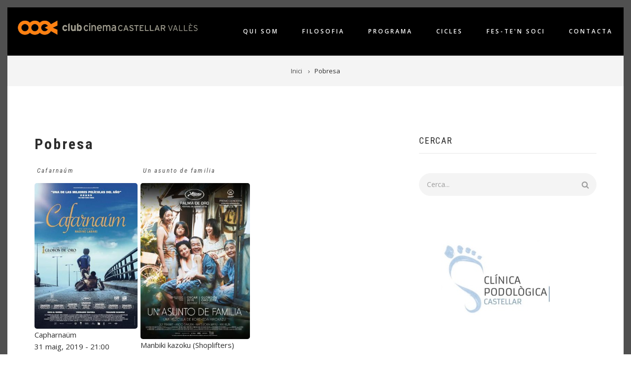

--- FILE ---
content_type: text/html; charset=UTF-8
request_url: https://clubcinemacastellar.com/genere/pobresa
body_size: 10242
content:
<!DOCTYPE html>
<html lang="ca" dir="ltr" prefix="content: http://purl.org/rss/1.0/modules/content/  dc: http://purl.org/dc/terms/  foaf: http://xmlns.com/foaf/0.1/  og: http://ogp.me/ns#  rdfs: http://www.w3.org/2000/01/rdf-schema#  schema: http://schema.org/  sioc: http://rdfs.org/sioc/ns#  sioct: http://rdfs.org/sioc/types#  skos: http://www.w3.org/2004/02/skos/core#  xsd: http://www.w3.org/2001/XMLSchema# ">
  <head>
    <meta charset="utf-8" />
<meta name="Generator" content="Drupal 10 (https://www.drupal.org)" />
<meta name="MobileOptimized" content="width" />
<meta name="HandheldFriendly" content="true" />
<meta name="viewport" content="width=device-width, initial-scale=1.0" />
<link rel="icon" href="/sites/default/files/favicon.ico" type="image/vnd.microsoft.icon" />
<link rel="alternate" type="application/rss+xml" title="Pobresa" href="https://clubcinemacastellar.com/taxonomy/term/3218/feed" />

    <title>Pobresa | club cinema CASTELLAR VALLÈS</title>
    <link rel="stylesheet" media="all" href="/sites/default/files/css/css_Jr-yDtBwAw6VeU2Kw-rQgz6u5gNRYEQvKMGuyt3pdvI.css?delta=0&amp;language=ca&amp;theme=showcase_lite&amp;include=[base64]" />
<link rel="stylesheet" media="all" href="/sites/default/files/css/css_xChxsfl-xJEDChbwiDhmoG-E65gZ8S4BIjN99lNqw5g.css?delta=1&amp;language=ca&amp;theme=showcase_lite&amp;include=[base64]" />
<link rel="stylesheet" media="all" href="//maxcdn.bootstrapcdn.com/bootstrap/3.3.7/css/bootstrap.min.css" />
<link rel="stylesheet" media="all" href="/sites/default/files/css/css_Xq6NR3qBilXckn7TugTr5Lt_n5E6CbpMdpz4BGO7LTE.css?delta=3&amp;language=ca&amp;theme=showcase_lite&amp;include=[base64]" />
<link rel="stylesheet" media="all" href="/themes/custom/showcase_lite/css/components/messages.css?t8jezj" />
<link rel="stylesheet" media="all" href="/sites/default/files/css/css_SkCkdlDhxQfXHNHPwzAJoAZVRmPGaE0sR-dAUuLuwq4.css?delta=5&amp;language=ca&amp;theme=showcase_lite&amp;include=[base64]" />
<link rel="stylesheet" media="all" href="//fonts.googleapis.com/css?family=Open+Sans:400,400i,600,600i,700,700i,800,800i&amp;amp;subset=greek" />
<link rel="stylesheet" media="all" href="//fonts.googleapis.com/css?family=Roboto+Condensed:400italic,700italic,400,300,700&amp;subset=latin-ext,latin,greek" />
<link rel="stylesheet" media="all" href="//fonts.googleapis.com/css?family=PT+Serif:400,700,400italic,700italic&amp;subset=latin,latin-ext" />
<link rel="stylesheet" media="all" href="//fonts.googleapis.com/css?family=Source+Code+Pro&amp;subset=latin,latin-ext" />
<link rel="stylesheet" media="all" href="/themes/custom/showcase_lite/css/theme/color-gray.css?t8jezj" />
<link rel="stylesheet" media="all" href="/sites/default/files/css/css_ee9mKb6YM5sz8VEPg4sAD0_I99S2zNB8g3Q21rFS33o.css?delta=11&amp;language=ca&amp;theme=showcase_lite&amp;include=[base64]" />

    <script src="https://www.google.com/recaptcha/api.js?hl=ca&amp;render=explicit&amp;onload=drupalRecaptchaOnload" async defer></script>

  </head>
  <body class="layout-one-sidebar layout-sidebar-second wide hff-08 pff-06 sff-08 slff-08 headings-wide-spacing-enabled fixed-header-enabled page-container-border-enabled slideout-side-left transparent-header-active path-taxonomy">
        <a href="#main-content" class="visually-hidden focusable skip-link">
      Vés al contingut
    </a>
    
    <div class="responsive-menu-page-wrapper">
  
<div class="page-container">

          <div class="header-container">

      
      
                      <header role="banner" class="clearfix header region--dark-typography region--gray-background full-width two-columns">
          <div class="container-fluid">
                        <div class="clearfix header__container">
              <div class="row">
                                                  <div class="col-md-4">
                                        <div class="clearfix header__section header-first">
                        <div class="region region-header-first">
    <div id="block-showcase-lite-branding" class="clearfix site-branding block block-system block-system-branding-block">
  
    
    <div class="logo-and-site-name-wrapper clearfix">
          <div class="logo">
        <a href="/" title="Inici" rel="home" class="site-branding__logo">
          <img src="/sites/default/files/corolla_logo.gif" alt="Inici" />
        </a>
      </div>
              </div>
</div>

  </div>

                    </div>
                                      </div>
                                                  <div class="col-md-8">
                                        <div class="clearfix header__section header-second">
                        <div class="region region-header">
    <div id="block-horizontalmenu" class="clearfix block block-responsive-menu block-responsive-menu-horizontal-menu">
  
    
      <div class="content">
      <nav class="responsive-menu-block-wrapper">
  
              <ul id="horizontal-menu" class="horizontal-menu">
                    <li class="menu-item">
        <a href="/qui-som" data-drupal-link-system-path="node/1">Qui som</a>
              </li>
                <li class="menu-item">
        <a href="/filosofia" data-drupal-link-system-path="node/6">Filosofia</a>
              </li>
                <li class="menu-item">
        <a href="/programa" data-drupal-link-system-path="programa">Programa</a>
              </li>
                <li class="menu-item">
        <a href="/cicles" data-drupal-link-system-path="cicles">Cicles</a>
              </li>
                <li class="menu-item">
        <a href="/fes-ten-soci" data-drupal-link-system-path="node/7">Fes-te&#039;n soci</a>
              </li>
                <li class="menu-item">
        <a href="/contact" data-drupal-link-system-path="contact">Contacta</a>
              </li>
        </ul>
  


</nav>
    </div>
  </div>
<div id="block-responsivemenumobileicon" class="responsive-menu-toggle-wrapper responsive-menu-toggle clearfix block block-responsive-menu block-responsive-menu-toggle">
  
    
      <div class="content">
      <a id="toggle-icon" class="toggle responsive-menu-toggle-icon" title="Menu" href="#off-canvas">
  <span class="icon"></span><span class="label">Menú</span>
</a>
    </div>
  </div>

  </div>

                    </div>
                                      </div>
                              </div>
            </div>
                      </div>
                  </header>
              
    </div>
      
          <div class="clearfix banner region--dark-typography region--gray-background region--no-block-paddings region--no-paddings">
      <div class="container-fluid">
                <div class="clearfix banner__container">
          <div class="row">
            <div class="col-md-12">
              <div class="banner__section">
                  <div class="region region-banner">
    <div id="block-showcase-lite-breadcrumbs" class="clearfix block block-system block-system-breadcrumb-block">
  
    
      <div class="content">
      
  <nav class="breadcrumb" role="navigation" aria-labelledby="system-breadcrumb">
    <h2 id="system-breadcrumb" class="visually-hidden">Fil d'ariadna</h2>
    <ol class="breadcrumb__items">
          <li class="breadcrumb__item">
        <span class="breadcrumb__item-separator fa fa-angle-right"></span>
                  <a href="/">
            <span>Inici</span>
          </a>
              </li>
          <li class="breadcrumb__item">
        <span class="breadcrumb__item-separator fa fa-angle-right"></span>
                  <span>Pobresa</span>
              </li>
        </ol>
  </nav>

    </div>
  </div>

  </div>

              </div>
            </div>
          </div>
        </div>
              </div>
    </div>
      
    <div id="page-start" class="clearfix page-start"></div>

      <div class="system-messages clearfix">
      <div class="container">
        <div class="row">
          <div class="col-md-12">
              <div class="region region-system-messages">
    <div data-drupal-messages-fallback class="hidden"></div>

  </div>

          </div>
        </div>
      </div>
    </div>
  
  
  
  
    <div class="clearfix main-content region--dark-typography region--white-background  region--no-separator">
    <div class="container">
      <div class="clearfix main-content__container">
        <div class="row">
          <section class="col-md-8 col-lg-7">
                        <div class="clearfix main-content__section"
              >
                                <div class="region region-content">
    <div id="block-pagetitle" class="clearfix block block-core block-page-title-block">
  
    
      <div class="content">
      
  <h1 class="title page-title">Pobresa</h1>


    </div>
  </div>
<div id="block-showcase-lite-content" class="clearfix block block-system block-system-main-block">
  
    
      <div class="content">
      <div class="views-element-container"><div class="view view-taxonomy-term view-id-taxonomy_term view-display-id-page_1 js-view-dom-id-85f4a84b51c7ff6dd2fbf952fabd6d54dbe155aaeb31a89c63e6ff663de5ffc2">
  
    
      <div class="view-header">
      <div about="/genere/pobresa" id="taxonomy-term-3218" class="taxonomy-term vocabulary-genere">
  
    
  <div class="content">
    
  </div>
</div>

    </div>
      
      <div class="view-content">
      <div class="item-list item-list--blazy item-list--blazy-grid"><ul class="blazy blazy--grid b-grid b-count-2 b-grid--sm-1 b-grid--md-2 b-grid--lg-3 blazy--media blazy--view blazy--view--taxonomy-term blazy--view--taxonomy-term--page-1 blazy--view--taxonomy-term-page-page-1" data-media-gallery data-blazy="" id="blazy-d0ac5469689-1"><li class="grid"><div class="grid__content">

<article data-history-node-id="900" about="/cafarnaum" class="node node--type-pelicula node--promoted node--view-mode-teaser clearfix">
  <div class="node__container">
    <div class="node__main-content clearfix">
      <header class="node__header">
                  
                      <h2 class="node__title">
              <a href="/cafarnaum" rel="bookmark"><span class="field field--name-title field--type-string field--label-hidden">Cafarnaúm</span>
</a>
            </h2>
                    
                        </header>
              
            <div class="field field--name-field-cartell field--type-image field--label-hidden field__item">  <a href="/cafarnaum" hreflang="ca"><img loading="lazy" src="/sites/default/files/styles/interior/public/Cafarna%C3%BCm%20poster.jpg?itok=Gj0Njnzp" width="300" height="424" alt="" typeof="foaf:Image" class="image-style-interior" />

</a>
</div>
      
            <div class="field field--name-field-titol-original field--type-string-long field--label-hidden field__item">Capharnaüm</div>
      
            <div class="field field--name-field-data field--type-datetime field--label-hidden field__item"><time datetime="2019-05-31T19:00:00Z" class="datetime">31 maig, 2019 - 21:00</time>
</div>
                  <div class="field field--name-field-sala field--type-entity-reference field--label-hidden field--entity-reference-target-type-taxonomy-term clearfix field__item">Auditori Miquel Pont</div>
                  <div class="field field--name-field-cicle field--type-entity-reference field--label-hidden field--entity-reference-target-type-taxonomy-term clearfix field__item"><a href="/taxonomy/term/2881" hreflang="ca">Cinefòrum 2018-2019</a></div>
      
          </div>
  </div>
</article>
</div>
</li><li class="grid"><div class="grid__content">

<article data-history-node-id="887" about="/un-asunto-de-familia" class="node node--type-pelicula node--promoted node--view-mode-teaser clearfix">
  <div class="node__container">
    <div class="node__main-content clearfix">
      <header class="node__header">
                  
                      <h2 class="node__title">
              <a href="/un-asunto-de-familia" rel="bookmark"><span class="field field--name-title field--type-string field--label-hidden">Un asunto de familia</span>
</a>
            </h2>
                    
                        </header>
              
            <div class="field field--name-field-cartell field--type-image field--label-hidden field__item">  <a href="/un-asunto-de-familia" hreflang="ca"><img loading="lazy" src="/sites/default/files/styles/interior/public/cartel_un_asunto_de_familia.jpg?itok=xP3MTVI5" width="300" height="429" alt="" typeof="foaf:Image" class="image-style-interior" />

</a>
</div>
      
            <div class="field field--name-field-titol-original field--type-string-long field--label-hidden field__item">Manbiki kazoku (Shoplifters)</div>
      
            <div class="field field--name-field-data field--type-datetime field--label-hidden field__item"><time datetime="2019-03-17T20:00:00Z" class="datetime">17 març, 2019 - 21:00</time>
</div>
                  <div class="field field--name-field-sala field--type-entity-reference field--label-hidden field--entity-reference-target-type-taxonomy-term clearfix field__item">Auditori Miquel Pont</div>
                  <div class="field field--name-field-cicle field--type-entity-reference field--label-hidden field--entity-reference-target-type-taxonomy-term clearfix field__item"><a href="/cicle/bram-2019" hreflang="ca">BRAM 2019</a></div>
      
          </div>
  </div>
</article>
</div>
</li></ul></div>
    </div>
  
              <div class="feed-icons">
      <a href="https://clubcinemacastellar.com/taxonomy/term/3218/feed" class="feed-icon">
  Subscriu-te a Pobresa
</a>

    </div>
  </div>
</div>

    </div>
  </div>

  </div>

                          </div>
                      </section>
                                <aside class="col-md-4 col-lg-offset-1">
                            <section class="sidebar__section sidebar-second clearfix"
                >
                  <div class="region region-sidebar-second">
    <div class="search-block-form clearfix block block-search container-inline" data-drupal-selector="search-block-form" id="block-showcase-lite-search" role="search">
  
      <h2>Cercar</h2>
    
      <form action="/search/node" method="get" id="search-block-form" accept-charset="UTF-8">
  <div class="js-form-item form-item js-form-type-search form-type-search js-form-item-keys form-item-keys form-no-label">
      <label for="edit-keys" class="visually-hidden">Cercar</label>
        <input title="Introduïu els termes que voleu cercar." placeholder="Cerca..." data-drupal-selector="edit-keys" type="search" id="edit-keys" name="keys" value="" size="15" maxlength="128" class="form-search" />

        </div>
<div data-drupal-selector="edit-actions" class="form-actions js-form-wrapper form-wrapper" id="edit-actions"><input class="search-form__submit button js-form-submit form-submit" data-drupal-selector="edit-submit" type="submit" id="edit-submit" value="Cercar" />
</div>

</form>

  </div>
<div class="views-element-container clearfix block block-views block-views-blockpatros-block-1" id="block-views-block-patros-block-1">
  
    
      <div class="content">
      <div><div class="view--blazy view view-patros view-id-patros view-display-id-block_1 js-view-dom-id-7c15513b8cab18c8f83a92c51721fbf526628d8eaedf144a6a4dbf3eb19eadca">
  
    
      
      <div class="view-content">
      <div class="slick blazy slick--view slick--view--patros slick--view--patros--block-1 slick--view--patros-block-block-1 slick--skin--default slick--optionset--patros" data-blazy=""><div id="slick-88b2c5bf1ed" data-slick="{&quot;count&quot;:33,&quot;total&quot;:33,&quot;autoplay&quot;:true,&quot;arrows&quot;:false,&quot;lazyLoad&quot;:&quot;blazy&quot;,&quot;randomize&quot;:true,&quot;swipeToSlide&quot;:true,&quot;easing&quot;:&quot;easeOutCirc&quot;}" class="slick__slider"><div class="slick__slide slide slide--0"><div class="slide__content"><div class="slide__media">    <div class="media media--blazy media--slick media--image is-b-loading">        </div></div>
  <div class="slide__caption"><div class="slide__overlay"><a href="https://www.comercastellar.cat/avada_portfolio/jordi-joieria-i-rellotgeria/" target="&lt;a href=&quot;https://www.comercastellar.cat/avada_portfolio/jordi-joieria-i-rellotgeria/&quot;&gt;https://www.comercastellar.cat/avada_portfolio/jordi-joieria-i-rellotgeria/&lt;/a&gt;">  <img loading="lazy" src="/sites/default/files/styles/logos_patros/public/Casa%20Jordi.jpg?itok=U4D2mBpP" width="220" height="165" alt="" typeof="foaf:Image" class="image-style-logos-patros" />


</a></div>
</div></div>
</div><div class="slick__slide slide slide--1"><div class="slide__content"><div class="slide__media">    <div class="media media--blazy media--slick media--image is-b-loading">        </div></div>
  <div class="slide__caption"><div class="slide__overlay"><a href="http://www.clusellasdental.cat/" target="&lt;a href=&quot;http://www.clusellasdental.cat/&quot;&gt;http://www.clusellasdental.cat/&lt;/a&gt;">  <img loading="lazy" src="/sites/default/files/styles/logos_patros/public/Clusellas.jpg?itok=95cNUea4" alt="" typeof="foaf:Image" class="image-style-logos-patros" />


</a></div>
</div></div>
</div><div class="slick__slide slide slide--2"><div class="slide__content"><div class="slide__media">    <div class="media media--blazy media--slick media--image is-b-loading">        </div></div>
  <div class="slide__caption"><div class="slide__overlay"><a href="https://gemmacapel.cat/" target="&lt;a href=&quot;https://gemmacapel.cat/&quot;&gt;https://gemmacapel.cat/&lt;/a&gt;">  <img loading="lazy" src="/sites/default/files/styles/logos_patros/public/Diapositiva19_0.JPG?itok=W1TSg3nG" width="220" height="124" alt="" typeof="foaf:Image" class="image-style-logos-patros" />


</a></div>
</div></div>
</div><div class="slick__slide slide slide--3"><div class="slide__content"><div class="slide__media">    <div class="media media--blazy media--slick media--image is-b-loading">        </div></div>
  <div class="slide__caption"><div class="slide__overlay"><a href="https://espaiart.cat/" target="&lt;a href=&quot;https://espaiart.cat/&quot;&gt;https://espaiart.cat/&lt;/a&gt;">  <img loading="lazy" src="/sites/default/files/styles/logos_patros/public/Diapositiva9.JPG?itok=QNf3mjy4" width="220" height="165" alt="" typeof="foaf:Image" class="image-style-logos-patros" />


</a></div>
</div></div>
</div><div class="slick__slide slide slide--4"><div class="slide__content"><div class="slide__media">    <div class="media media--blazy media--slick media--image is-b-loading">        </div></div>
  <div class="slide__caption"><div class="slide__overlay"><a href="http://farmaciayanguela.com/" target="&lt;a href=&quot;http://farmaciayanguela.com/&quot;&gt;http://farmaciayanguela.com/&lt;/a&gt;">  <img loading="lazy" src="/sites/default/files/styles/logos_patros/public/farmacia_yanguela.jpg?itok=FEtdsHPK" alt="" typeof="foaf:Image" class="image-style-logos-patros" />


</a></div>
</div></div>
</div><div class="slick__slide slide slide--5"><div class="slide__content"><div class="slide__media">    <div class="media media--blazy media--slick media--image is-b-loading">        </div></div>
  <div class="slide__caption"><div class="slide__overlay"><a href="https://www.comercastellar.cat/" target="&lt;a href=&quot;https://www.comercastellar.cat/&quot;&gt;https://www.comercastellar.cat/&lt;/a&gt;">  <img loading="lazy" src="/sites/default/files/styles/logos_patros/public/comer%C3%A7%20castellar.png?itok=xEZeYdUF" width="220" height="100" alt="" typeof="foaf:Image" class="image-style-logos-patros" />


</a></div>
</div></div>
</div><div class="slick__slide slide slide--6"><div class="slide__content"><div class="slide__media">    <div class="media media--blazy media--slick media--image is-b-loading">        </div></div>
  <div class="slide__caption"><div class="slide__overlay"><a href="http://www.omitsis.com" target="&lt;a href=&quot;http://www.omitsis.com&quot;&gt;http://www.omitsis.com&lt;/a&gt;">  <img loading="lazy" src="/sites/default/files/styles/logos_patros/public/Omitsis2.jpg?itok=uA08VVTR" alt="" typeof="foaf:Image" class="image-style-logos-patros" />


</a></div>
</div></div>
</div><div class="slick__slide slide slide--7"><div class="slide__content"><div class="slide__media">    <div class="media media--blazy media--slick media--image is-b-loading">        </div></div>
  <div class="slide__caption"><div class="slide__overlay"><a href="https://m.facebook.com/pages/category/Fruit---Vegetable-Store/Frutas-mari-16406…" target="&lt;a href=&quot;https://m.facebook.com/pages/category/Fruit---Vegetable-Store/Frutas-mari-1640636659482925/?locale2=es_ES&quot;&gt;https://m.facebook.com/pages/category/Fruit---Vegetable-Store/Frutas-mari-16406…&lt;/a&gt;">  <img loading="lazy" src="/sites/default/files/styles/logos_patros/public/Logo%20Fruites%20Mari.jpg?itok=5hicVRv5" width="220" height="124" alt="" typeof="foaf:Image" class="image-style-logos-patros" />


</a></div>
</div></div>
</div><div class="slick__slide slide slide--8"><div class="slide__content"><div class="slide__media">    <div class="media media--blazy media--slick media--image is-b-loading">        </div></div>
  <div class="slide__caption"><div class="slide__overlay"><a href="http://www.guiacastellar.cat/ca_ES/CompanyDetail/231/TINTORERIA-PRAT-RIBA-TINTO…" target="&lt;a href=&quot;http://www.guiacastellar.cat/ca_ES/CompanyDetail/231/TINTORERIA-PRAT-RIBA-TINTORERIA-INO&quot;&gt;http://www.guiacastellar.cat/ca_ES/CompanyDetail/231/TINTORERIA-PRAT-RIBA-TINTO…&lt;/a&gt;">  <img loading="lazy" src="/sites/default/files/styles/logos_patros/public/Tintoreria%20Prat%20de%20la%20Riba%20ok.jpg?itok=sgTtoJv5" width="220" height="149" alt="" typeof="foaf:Image" class="image-style-logos-patros" />


</a></div>
</div></div>
</div><div class="slick__slide slide slide--9"><div class="slide__content"><div class="slide__media">    <div class="media media--blazy media--slick media--image is-b-loading">        </div></div>
  <div class="slide__caption"><div class="slide__overlay"><a href="https://www.instagram.com/bp_truyols/" target="&lt;a href=&quot;https://www.instagram.com/bp_truyols/&quot;&gt;https://www.instagram.com/bp_truyols/&lt;/a&gt;">  <img loading="lazy" src="/sites/default/files/styles/logos_patros/public/Estaci%C3%B3%20de%20servei%20Truyols.jpg?itok=kaaL4yB8" width="220" height="165" alt="" typeof="foaf:Image" class="image-style-logos-patros" />


</a></div>
</div></div>
</div><div class="slick__slide slide slide--10"><div class="slide__content"><div class="slide__media">    <div class="media media--blazy media--slick media--image is-b-loading">        </div></div>
  <div class="slide__caption"><div class="slide__overlay"><a href="https://www.instagram.com/carnisseria_case/" target="&lt;a href=&quot;https://www.instagram.com/carnisseria_case/&quot;&gt;https://www.instagram.com/carnisseria_case/&lt;/a&gt;">  <img loading="lazy" src="/sites/default/files/styles/logos_patros/public/logo%20case%20nou.jpg?itok=oCJNfd2w" width="220" height="217" alt="" typeof="foaf:Image" class="image-style-logos-patros" />


</a></div>
</div></div>
</div><div class="slick__slide slide slide--11"><div class="slide__content"><div class="slide__media">    <div class="media media--blazy media--slick media--image is-b-loading">        </div></div>
  <div class="slide__caption"><div class="slide__overlay"><a href="https://www.instagram.com/txivarri.castellar/" target="&lt;a href=&quot;https://www.instagram.com/txivarri.castellar/&quot;&gt;https://www.instagram.com/txivarri.castellar/&lt;/a&gt;">  <img loading="lazy" src="/sites/default/files/styles/logos_patros/public/Diapositiva35.JPG?itok=luc8ZzlJ" width="220" height="124" alt="" typeof="foaf:Image" class="image-style-logos-patros" />


</a></div>
</div></div>
</div><div class="slick__slide slide slide--12"><div class="slide__content"><div class="slide__media">    <div class="media media--blazy media--slick media--image is-b-loading">        </div></div>
  <div class="slide__caption"><div class="slide__overlay"><a href="http://idiomescastellar.com/" target="&lt;a href=&quot;http://idiomescastellar.com/&quot;&gt;http://idiomescastellar.com/&lt;/a&gt;">  <img loading="lazy" src="/sites/default/files/styles/logos_patros/public/idiomes_castellar_ok.jpg?itok=UDv8cssR" alt="" typeof="foaf:Image" class="image-style-logos-patros" />


</a></div>
</div></div>
</div><div class="slick__slide slide slide--13"><div class="slide__content"><div class="slide__media">    <div class="media media--blazy media--slick media--image is-b-loading">        </div></div>
  <div class="slide__caption"><div class="slide__overlay"><a href="http://www.disscopi.com/" target="&lt;a href=&quot;http://www.disscopi.com/&quot;&gt;http://www.disscopi.com/&lt;/a&gt;">  <img loading="lazy" src="/sites/default/files/styles/logos_patros/public/disscopi_ok.jpg?itok=DRLAuvYr" alt="" typeof="foaf:Image" class="image-style-logos-patros" />


</a></div>
</div></div>
</div><div class="slick__slide slide slide--14"><div class="slide__content"><div class="slide__media">    <div class="media media--blazy media--slick media--image is-b-loading">        </div></div>
  <div class="slide__caption"><div class="slide__overlay"><a href="https://www.farmacianeus.com/" target="&lt;a href=&quot;https://www.farmacianeus.com/&quot;&gt;https://www.farmacianeus.com/&lt;/a&gt;">  <img loading="lazy" src="/sites/default/files/styles/logos_patros/public/CMYK%20-%20Farm%C3%A0cia%20i%20Ortop%C3%A8dia%20Neus-01.jpg?itok=FOlDtpn5" width="220" height="220" alt="" typeof="foaf:Image" class="image-style-logos-patros" />


</a></div>
</div></div>
</div><div class="slick__slide slide slide--15"><div class="slide__content"><div class="slide__media">    <div class="media media--blazy media--slick media--image is-b-loading">        </div></div>
  <div class="slide__caption"><div class="slide__overlay"><a href="http://www.ambartours.com/" target="&lt;a href=&quot;http://www.ambartours.com/&quot;&gt;http://www.ambartours.com/&lt;/a&gt;">  <img loading="lazy" src="/sites/default/files/styles/logos_patros/public/Ambartours.png?itok=kWvFTe4S" width="220" height="29" alt="" typeof="foaf:Image" class="image-style-logos-patros" />


</a></div>
</div></div>
</div><div class="slick__slide slide slide--16"><div class="slide__content"><div class="slide__media">    <div class="media media--blazy media--slick media--image is-b-loading">        </div></div>
  <div class="slide__caption"><div class="slide__overlay"><a href="https://www.instagram.com/decoarttienda/" target="&lt;a href=&quot;https://www.instagram.com/decoarttienda/&quot;&gt;https://www.instagram.com/decoarttienda/&lt;/a&gt;">  <img loading="lazy" src="/sites/default/files/styles/logos_patros/public/Decoart.jpeg?itok=hAbbjqrh" width="220" height="220" alt="" typeof="foaf:Image" class="image-style-logos-patros" />


</a></div>
</div></div>
</div><div class="slick__slide slide slide--17"><div class="slide__content"><div class="slide__media">    <div class="media media--blazy media--slick media--image is-b-loading">        </div></div>
  <div class="slide__caption"><div class="slide__overlay"><a href="https://www.instagram.com/enclaudevicastellar/" target="&lt;a href=&quot;https://www.instagram.com/enclaudevicastellar/&quot;&gt;https://www.instagram.com/enclaudevicastellar/&lt;/a&gt;">  <img loading="lazy" src="/sites/default/files/styles/logos_patros/public/En%20clau%20de%20vi.jpg?itok=59yM76ty" width="220" height="220" alt="" typeof="foaf:Image" class="image-style-logos-patros" />


</a></div>
</div></div>
</div><div class="slick__slide slide slide--18"><div class="slide__content"><div class="slide__media">    <div class="media media--blazy media--slick media--image is-b-loading">        </div></div>
  <div class="slide__caption"><div class="slide__overlay">  <img loading="lazy" src="/sites/default/files/styles/logos_patros/public/Teva%20Imatge%20Perruqueria.jpg?itok=kpAKMOYP" width="145" height="220" alt="" typeof="foaf:Image" class="image-style-logos-patros" />


</div>
</div></div>
</div><div class="slick__slide slide slide--19"><div class="slide__content"><div class="slide__media">    <div class="media media--blazy media--slick media--image is-b-loading">        </div></div>
  <div class="slide__caption"><div class="slide__overlay"><a href="https://www.instagram.com/taverna_del_gall_i_la_gallina/" target="&lt;a href=&quot;https://www.instagram.com/taverna_del_gall_i_la_gallina/&quot;&gt;https://www.instagram.com/taverna_del_gall_i_la_gallina/&lt;/a&gt;">  <img loading="lazy" src="/sites/default/files/styles/logos_patros/public/La%20taverna%20del%20gall%20i%20la%20gallina.jpeg?itok=HqdqDTzv" width="220" height="97" alt="" typeof="foaf:Image" class="image-style-logos-patros" />


</a></div>
</div></div>
</div><div class="slick__slide slide slide--20"><div class="slide__content"><div class="slide__media">    <div class="media media--blazy media--slick media--image is-b-loading">        </div></div>
  <div class="slide__caption"><div class="slide__overlay"><a href="https://www.instagram.com/davidjaen_automocio/" target="&lt;a href=&quot;https://www.instagram.com/davidjaen_automocio/&quot;&gt;https://www.instagram.com/davidjaen_automocio/&lt;/a&gt;">  <img loading="lazy" src="/sites/default/files/styles/logos_patros/public/David%20Automoci%C3%B3.png?itok=nrwtJ_Kj" width="220" height="220" alt="" typeof="foaf:Image" class="image-style-logos-patros" />


</a></div>
</div></div>
</div><div class="slick__slide slide slide--21"><div class="slide__content"><div class="slide__media">    <div class="media media--blazy media--slick media--image is-b-loading">        </div></div>
  <div class="slide__caption"><div class="slide__overlay"><a href="https://www.instagram.com/tiberius_castellar/" target="&lt;a href=&quot;https://www.instagram.com/tiberius_castellar/&quot;&gt;https://www.instagram.com/tiberius_castellar/&lt;/a&gt;">  <img loading="lazy" src="/sites/default/files/styles/logos_patros/public/Tiberius%2002.jpg?itok=R_JRJEmA" width="220" height="216" alt="" typeof="foaf:Image" class="image-style-logos-patros" />


</a></div>
</div></div>
</div><div class="slick__slide slide slide--22"><div class="slide__content"><div class="slide__media">    <div class="media media--blazy media--slick media--image is-b-loading">        </div></div>
  <div class="slide__caption"><div class="slide__overlay"><a href="https://www.frutosramirez.com/restaurante.php" target="&lt;a href=&quot;https://www.frutosramirez.com/restaurante.php&quot;&gt;https://www.frutosramirez.com/restaurante.php&lt;/a&gt;">  <img loading="lazy" src="/sites/default/files/styles/logos_patros/public/Frutos%20Ram%C3%ADrez.jpg?itok=6Du-QUyy" width="220" height="142" alt="" typeof="foaf:Image" class="image-style-logos-patros" />


</a></div>
</div></div>
</div><div class="slick__slide slide slide--23"><div class="slide__content"><div class="slide__media">    <div class="media media--blazy media--slick media--image is-b-loading">        </div></div>
  <div class="slide__caption"><div class="slide__overlay"><a href="https://farmacialluchcastellar.com/" target="&lt;a href=&quot;https://farmacialluchcastellar.com/&quot;&gt;https://farmacialluchcastellar.com/&lt;/a&gt;">  <img loading="lazy" src="/sites/default/files/styles/logos_patros/public/Diapositiva15_0.JPG?itok=XRLbY_fz" width="220" height="124" alt="" typeof="foaf:Image" class="image-style-logos-patros" />


</a></div>
</div></div>
</div><div class="slick__slide slide slide--24"><div class="slide__content"><div class="slide__media">    <div class="media media--blazy media--slick media--image is-b-loading">        </div></div>
  <div class="slide__caption"><div class="slide__overlay"><a href="https://www.andrevi.com/" target="&lt;a href=&quot;https://www.andrevi.com/&quot;&gt;https://www.andrevi.com/&lt;/a&gt;">  <img loading="lazy" src="/sites/default/files/styles/logos_patros/public/andrevi.jpg?itok=1lyafJp5" width="220" height="220" alt="" typeof="foaf:Image" class="image-style-logos-patros" />


</a></div>
</div></div>
</div><div class="slick__slide slide slide--25"><div class="slide__content"><div class="slide__media">    <div class="media media--blazy media--slick media--image is-b-loading">        </div></div>
  <div class="slide__caption"><div class="slide__overlay"><a href="https://www.instagram.com/urban_perruquers/" target="&lt;a href=&quot;https://www.instagram.com/urban_perruquers/&quot;&gt;https://www.instagram.com/urban_perruquers/&lt;/a&gt;">  <img loading="lazy" src="/sites/default/files/styles/logos_patros/public/Urban%20perruquers.jpg?itok=_ueje9m2" width="217" height="220" alt="" typeof="foaf:Image" class="image-style-logos-patros" />


</a></div>
</div></div>
</div><div class="slick__slide slide slide--26"><div class="slide__content"><div class="slide__media">    <div class="media media--blazy media--slick media--image is-b-loading">        </div></div>
  <div class="slide__caption"><div class="slide__overlay"><a href="http://opticaoptimon.cat/" target="&lt;a href=&quot;http://opticaoptimon.cat/&quot;&gt;http://opticaoptimon.cat/&lt;/a&gt;">  <img loading="lazy" src="/sites/default/files/styles/logos_patros/public/optimon_ok.jpg?itok=B-XABkSo" alt="" typeof="foaf:Image" class="image-style-logos-patros" />


</a></div>
</div></div>
</div><div class="slick__slide slide slide--27"><div class="slide__content"><div class="slide__media">    <div class="media media--blazy media--slick media--image is-b-loading">        </div></div>
  <div class="slide__caption"><div class="slide__overlay"><a href="https://www.comercastellar.cat/avada_portfolio/outlet-teixits-per-la-llar/" target="&lt;a href=&quot;https://www.comercastellar.cat/avada_portfolio/outlet-teixits-per-la-llar/&quot;&gt;https://www.comercastellar.cat/avada_portfolio/outlet-teixits-per-la-llar/&lt;/a&gt;">  <img loading="lazy" src="/sites/default/files/styles/logos_patros/public/Logo-Comercial.jpg?itok=BqF6L3xu" width="220" height="138" alt="" typeof="foaf:Image" class="image-style-logos-patros" />


</a></div>
</div></div>
</div><div class="slick__slide slide slide--28"><div class="slide__content"><div class="slide__media">    <div class="media media--blazy media--slick media--image is-b-loading">        </div></div>
  <div class="slide__caption"><div class="slide__overlay"><a href="https://www.facebook.com/La-bona-Teca-de-Castellar-270518449777236/" target="&lt;a href=&quot;https://www.facebook.com/La-bona-Teca-de-Castellar-270518449777236/&quot;&gt;https://www.facebook.com/La-bona-Teca-de-Castellar-270518449777236/&lt;/a&gt;">  <img loading="lazy" src="/sites/default/files/styles/logos_patros/public/La%20Bona%20Teca.jpg?itok=igl7-3A-" width="220" height="145" alt="" typeof="foaf:Image" class="image-style-logos-patros" />


</a></div>
</div></div>
</div><div class="slick__slide slide slide--29"><div class="slide__content"><div class="slide__media">    <div class="media media--blazy media--slick media--image is-b-loading">        </div></div>
  <div class="slide__caption"><div class="slide__overlay">  <img loading="lazy" src="/sites/default/files/styles/logos_patros/public/Cl%C3%ADnica%20podol%C3%B2gica%20Castellar.jpg?itok=qoM0mov8" width="220" height="157" alt="" typeof="foaf:Image" class="image-style-logos-patros" />


</div>
</div></div>
</div><div class="slick__slide slide slide--30"><div class="slide__content"><div class="slide__media">    <div class="media media--blazy media--slick media--image is-b-loading">        </div></div>
  <div class="slide__caption"><div class="slide__overlay"><a href="http://www.dissenyrauxa.cat" target="&lt;a href=&quot;http://www.dissenyrauxa.cat&quot;&gt;http://www.dissenyrauxa.cat&lt;/a&gt;">  <img loading="lazy" src="/sites/default/files/styles/logos_patros/public/d_r.jpg?itok=UQD-_gLY" alt="" typeof="foaf:Image" class="image-style-logos-patros" />


</a></div>
</div></div>
</div><div class="slick__slide slide slide--31"><div class="slide__content"><div class="slide__media">    <div class="media media--blazy media--slick media--image is-b-loading">        </div></div>
  <div class="slide__caption"><div class="slide__overlay"><a href="http://mimatvalles.com/" target="&lt;a href=&quot;http://mimatvalles.com/&quot;&gt;http://mimatvalles.com/&lt;/a&gt;">  <img loading="lazy" src="/sites/default/files/styles/logos_patros/public/logogran_mimat3%20copia.jpg?itok=MHmzUyVR" width="220" height="197" alt="" typeof="foaf:Image" class="image-style-logos-patros" />


</a></div>
</div></div>
</div><div class="slick__slide slide slide--32"><div class="slide__content"><div class="slide__media">    <div class="media media--blazy media--slick media--image is-b-loading">        </div></div>
  <div class="slide__caption"><div class="slide__overlay"><a href="https://www.heroiscastellar.com/" target="&lt;a href=&quot;https://www.heroiscastellar.com/&quot;&gt;https://www.heroiscastellar.com/&lt;/a&gt;">  <img loading="lazy" src="/sites/default/files/styles/logos_patros/public/Diapositiva20.JPG?itok=mru23DVT" width="220" height="124" alt="" typeof="foaf:Image" class="image-style-logos-patros" />


</a></div>
</div></div>
</div></div>
          <nav role="navigation" class="slick__arrow">
        <button type="button" data-role="none" class="slick-prev" aria-label="" tabindex="0"></button><button type="button" data-role="none" class="slick-next" aria-label="" tabindex="0"></button>
      </nav>
    </div>

    </div>
  
          </div>
</div>

    </div>
  </div>
<div class="mailchimp-signup-subscribe-form-block clearfix block block-mailchimp-signup block-mailchimp-signup-subscribe-blockbutlleti" data-drupal-selector="mailchimp-signup-subscribe-block-butlleti-form" id="block-mailchimpsubscriptionformbutlleti-2">
  
    
      <div class="content">
      <form action="/genere/pobresa" method="post" id="mailchimp-signup-subscribe-block-butlleti-form" accept-charset="UTF-8">
  <div class="mailchimp-signup-subscribe-description">Subscriure's al butlletí del CCCV</div>
  <div id="mailchimp-newsletter-87ef858caa-mergefields" class="mailchimp-newsletter-mergefields"><div class="js-form-item form-item js-form-type-email form-type-email js-form-item-mergevars-email form-item-mergevars-email">
      <label for="edit-mergevars-email" class="js-form-required form-required">Correu electrònic</label>
        <input autocomplete="email" data-drupal-selector="edit-mergevars-email" type="email" id="edit-mergevars-email" name="mergevars[EMAIL]" value="" size="25" maxlength="254" class="form-email required" required="required" aria-required="true" />

        </div>
</div><input autocomplete="off" data-drupal-selector="form-teh3-dzytudlw-dcgygaukdjn64elrritualwnva-ty" type="hidden" name="form_build_id" value="form-TeH3-dzytudlW_DcgyGAukDjn64eLRRituALwNVA_TY" />
<input data-drupal-selector="edit-mailchimp-signup-subscribe-block-butlleti-form" type="hidden" name="form_id" value="mailchimp_signup_subscribe_block_butlleti_form" />


                    <fieldset  data-drupal-selector="edit-captcha" class="captcha captcha-type-challenge--recaptcha" data-nosnippet>
          <legend class="captcha__title js-form-required form-required">
            CAPTCHA
          </legend>
                  <div class="captcha__element">
            <input data-drupal-selector="edit-captcha-sid" type="hidden" name="captcha_sid" value="31946115" />
<input data-drupal-selector="edit-captcha-token" type="hidden" name="captcha_token" value="OaMuRHKzOJ1rxUMIlA7grPwgpMngeOeur4dTBxOe-dQ" />
<input data-drupal-selector="edit-captcha-response" type="hidden" name="captcha_response" value="" />
<div class="g-recaptcha" data-sitekey="6LfuSycjAAAAAG0hPLXE-6TvKeDKQKHjP5zvzQ7v" data-theme="light" data-type="image"></div><input data-drupal-selector="edit-captcha-cacheable" type="hidden" name="captcha_cacheable" value="1" />

          </div>
                      <div class="captcha__description description">Aquesta pregunta es fa per comprovar si vostè és o no una persona real i impedir l&#039;enviament automatitzat de missatges brossa.</div>
                              </fieldset>
            <div data-drupal-selector="edit-actions" class="form-actions js-form-wrapper form-wrapper" id="edit-actions--2"><input data-drupal-selector="edit-submit" type="submit" id="edit-submit--2" name="op" value="Subscriu-te" class="button js-form-submit form-submit" />
</div>

</form>

    </div>
  </div>
<div class="sharethis-inline-share-buttons"></div>
  </div>

              </section>
                          </aside>
                  </div>
      </div>
    </div>
  </div>
  
  
  
  
  
  
  
  
  
  
  
          <div class="clearfix subfooter region--light-typography region--dark-background region--no-separator footer-to-top-enabled">
            <div class="container">
                <div class="clearfix subfooter__container">
          <div class="row">
                          <div class="col-md-6">
                                <div class="clearfix subfooter__section subfooter-first">
                    <div class="region region-sub-footer-first">
    <nav role="navigation" aria-labelledby="block-footer-menu" id="block-footer" class="clearfix block block-menu navigation menu--footer">
            
  <h2 class="visually-hidden" id="block-footer-menu">Footer</h2>
  

        
              <ul class="clearfix menu">
                    <li class="menu-item">
        <a href="/contact" data-drupal-link-system-path="contact">Contacte</a>
              </li>
                <li class="menu-item">
        <a href="/patrocinadors" data-drupal-link-system-path="patrocinadors">Patrocinadors</a>
              </li>
        </ul>
  


  </nav>
<div id="block-socialicons" class="clearfix block block-block-content block-block-content7d56d609-be60-42e9-904d-50548a204bd9">
  
    
      <div class="content">
      
            <div class="clearfix text-formatted field field--name-body field--type-text-with-summary field--label-hidden field__item"><div class="sharethis-inline-follow-buttons"></div>
</div>
      
    </div>
  </div>

  </div>

                </div>
                              </div>
                                      <div class="col-md-6">
                                <div class="clearfix subfooter__section subfooter-second">
                    <div class="region region-footer">
    <div class="mailchimp-signup-subscribe-form-block clearfix block block-mailchimp-signup block-mailchimp-signup-subscribe-blockbutlleti" data-drupal-selector="mailchimp-signup-subscribe-block-butlleti-form-1" id="block-mailchimpsubscriptionformbutlleti">
  
    
      <div class="content">
      <form action="/genere/pobresa" method="post" id="mailchimp-signup-subscribe-block-butlleti-form-1" accept-charset="UTF-8">
  <div class="mailchimp-signup-subscribe-description">Subscriure's al butlletí del CCCV</div>
  <div id="mailchimp-newsletter-87ef858caa-mergefields" class="mailchimp-newsletter-mergefields"><div class="js-form-item form-item js-form-type-email form-type-email js-form-item-mergevars-email form-item-mergevars-email">
      <label for="edit-mergevars-email--2" class="js-form-required form-required">Correu electrònic</label>
        <input autocomplete="email" data-drupal-selector="edit-mergevars-email" type="email" id="edit-mergevars-email--2" name="mergevars[EMAIL]" value="" size="25" maxlength="254" class="form-email required" required="required" aria-required="true" />

        </div>
</div><input autocomplete="off" data-drupal-selector="form-zea92ypnawcrpmk-men6vmfzlup3ndbyyurfebjkr3c" type="hidden" name="form_build_id" value="form-zEA92ypNAwCRPmk-MeN6VMfzlUp3NDByYurFEBjkR3c" />
<input data-drupal-selector="edit-mailchimp-signup-subscribe-block-butlleti-form-1" type="hidden" name="form_id" value="mailchimp_signup_subscribe_block_butlleti_form_1" />


                    <fieldset  data-drupal-selector="edit-captcha" class="captcha captcha-type-challenge--recaptcha" data-nosnippet>
          <legend class="captcha__title js-form-required form-required">
            CAPTCHA
          </legend>
                  <div class="captcha__element">
            <input data-drupal-selector="edit-captcha-sid" type="hidden" name="captcha_sid" value="31946116" />
<input data-drupal-selector="edit-captcha-token" type="hidden" name="captcha_token" value="mpCz8Tir_9rclM1cprZH2o-ygmvX0DL9GDuMvoEoanQ" />
<input data-drupal-selector="edit-captcha-response" type="hidden" name="captcha_response" value="" />
<div class="g-recaptcha" data-sitekey="6LfuSycjAAAAAG0hPLXE-6TvKeDKQKHjP5zvzQ7v" data-theme="light" data-type="image"></div><input data-drupal-selector="edit-captcha-cacheable" type="hidden" name="captcha_cacheable" value="1" />

          </div>
                      <div class="captcha__description description">Aquesta pregunta es fa per comprovar si vostè és o no una persona real i impedir l&#039;enviament automatitzat de missatges brossa.</div>
                              </fieldset>
            <div data-drupal-selector="edit-actions" class="form-actions js-form-wrapper form-wrapper" id="edit-actions--3"><input data-drupal-selector="edit-submit" type="submit" id="edit-submit--3" name="op" value="Subscriu-te" class="button js-form-submit form-submit" />
</div>

</form>

    </div>
  </div>

  </div>

                </div>
                              </div>
                      </div>
        </div>
              </div>
    </div>
      
</div>

</div>
    <div class="off-canvas-wrapper"><div id="off-canvas">
              <ul>
                    <li class="menu-item--d1991d37-17e4-4685-a237-580571c690f1 menu-name--main">
        <a href="/qui-som" data-drupal-link-system-path="node/1">Qui som</a>
              </li>
                <li class="menu-item--cecfef33-5b32-4a66-b122-18be828e4b9a menu-name--main">
        <a href="/filosofia" data-drupal-link-system-path="node/6">Filosofia</a>
              </li>
                <li class="menu-item--viewscontingut-field-data-on-calendarpage-month menu-name--main">
        <a href="/programa" data-drupal-link-system-path="programa">Programa</a>
              </li>
                <li class="menu-item--viewscicles2page-1 menu-name--main">
        <a href="/cicles" data-drupal-link-system-path="cicles">Cicles</a>
              </li>
                <li class="menu-item--_2ed11f1-e283-4b86-aec9-35a6366028b8 menu-name--main">
        <a href="/fes-ten-soci" data-drupal-link-system-path="node/7">Fes-te&#039;n soci</a>
              </li>
                <li class="menu-item--_06c4506-70f0-4f88-90d1-ee0d48514a23 menu-name--main">
        <a href="/contact" data-drupal-link-system-path="contact">Contacta</a>
              </li>
        </ul>
  

</div></div>
    <script type="application/json" data-drupal-selector="drupal-settings-json">{"path":{"baseUrl":"\/","pathPrefix":"","currentPath":"taxonomy\/term\/3218","currentPathIsAdmin":false,"isFront":false,"currentLanguage":"ca"},"pluralDelimiter":"\u0003","suppressDeprecationErrors":true,"ajaxPageState":{"libraries":"[base64]","theme":"showcase_lite","theme_token":null},"ajaxTrustedUrl":{"form_action_p_pvdeGsVG5zNF_XLGPTvYSKCf43t8qZYSwcfZl2uzM":true,"\/search\/node":true},"responsive_menu":{"position":"left","theme":"theme-dark","pagedim":"none","modifyViewport":true,"use_bootstrap":false,"breakpoint":"all and (min-width: 1200px)","drag":false,"mediaQuery":"all and (min-width: 1200px)"},"showcase_lite":{"flexsliderInPageInit":{"inPageSliderEffect":"slide"},"slideoutInit":{"slideoutSide":"left","slideoutTouchSwipe":true}},"blazy":{"loadInvisible":false,"offset":100,"saveViewportOffsetDelay":50,"validateDelay":null,"container":"","loader":true,"unblazy":false,"visibleClass":false,"compat":true},"blazyIo":{"disconnect":false,"rootMargin":"0px","threshold":[0,0.25,0.5,0.75,1]},"slick":{"accessibility":true,"adaptiveHeight":false,"autoplay":false,"pauseOnHover":true,"pauseOnDotsHover":false,"pauseOnFocus":true,"autoplaySpeed":3000,"arrows":true,"downArrow":false,"downArrowTarget":"","downArrowOffset":0,"centerMode":false,"centerPadding":"50px","dots":false,"dotsClass":"slick-dots","draggable":true,"fade":false,"focusOnSelect":false,"infinite":true,"initialSlide":0,"lazyLoad":"ondemand","mouseWheel":false,"randomize":false,"rtl":false,"rows":1,"slidesPerRow":1,"slide":"","slidesToShow":1,"slidesToScroll":1,"speed":500,"swipe":true,"swipeToSlide":false,"edgeFriction":0.35,"touchMove":true,"touchThreshold":5,"useCSS":true,"cssEase":"ease","cssEaseBezier":"","cssEaseOverride":"","useTransform":true,"easing":"linear","variableWidth":false,"vertical":false,"verticalSwiping":false,"waitForAnimate":true},"user":{"uid":0,"permissionsHash":"4f627e0c6bdb6afbf8260491d1d0a6e0a5f4bcc3ca9900917d4ef8ec12df3c70"}}</script>
<script src="/sites/default/files/js/js_ALm6_ze-MfenNKIpW1_aZCQ0NaahBzHTU0NWLsxVwTQ.js?scope=footer&amp;delta=0&amp;language=ca&amp;theme=showcase_lite&amp;include=[base64]"></script>
<script src="//platform-api.sharethis.com/js/sharethis.js#property=5be97037da105300172a2fce&amp;product=inline-share-buttons"></script>
<script src="//maxcdn.bootstrapcdn.com/bootstrap/3.3.7/js/bootstrap.min.js"></script>
<script src="/sites/default/files/js/js_F8dQZ3niSRqm5W43StZ-X6hMb5PMLVEXJWb_hO1zMAg.js?scope=footer&amp;delta=3&amp;language=ca&amp;theme=showcase_lite&amp;include=[base64]"></script>
<script src="//use.fontawesome.com/f479fb1064.js"></script>
<script src="/sites/default/files/js/js_U6OSCGioIgzw6T7PFcye3_PXcC44SFI9mvdgupvPLIA.js?scope=footer&amp;delta=5&amp;language=ca&amp;theme=showcase_lite&amp;include=[base64]"></script>

  </body>
</html>


--- FILE ---
content_type: text/html; charset=utf-8
request_url: https://www.google.com/recaptcha/api2/anchor?ar=1&k=6LfuSycjAAAAAG0hPLXE-6TvKeDKQKHjP5zvzQ7v&co=aHR0cHM6Ly9jbHViY2luZW1hY2FzdGVsbGFyLmNvbTo0NDM.&hl=ca&type=image&v=N67nZn4AqZkNcbeMu4prBgzg&theme=light&size=normal&anchor-ms=20000&execute-ms=30000&cb=wikig9kuw12g
body_size: 49790
content:
<!DOCTYPE HTML><html dir="ltr" lang="ca"><head><meta http-equiv="Content-Type" content="text/html; charset=UTF-8">
<meta http-equiv="X-UA-Compatible" content="IE=edge">
<title>reCAPTCHA</title>
<style type="text/css">
/* cyrillic-ext */
@font-face {
  font-family: 'Roboto';
  font-style: normal;
  font-weight: 400;
  font-stretch: 100%;
  src: url(//fonts.gstatic.com/s/roboto/v48/KFO7CnqEu92Fr1ME7kSn66aGLdTylUAMa3GUBHMdazTgWw.woff2) format('woff2');
  unicode-range: U+0460-052F, U+1C80-1C8A, U+20B4, U+2DE0-2DFF, U+A640-A69F, U+FE2E-FE2F;
}
/* cyrillic */
@font-face {
  font-family: 'Roboto';
  font-style: normal;
  font-weight: 400;
  font-stretch: 100%;
  src: url(//fonts.gstatic.com/s/roboto/v48/KFO7CnqEu92Fr1ME7kSn66aGLdTylUAMa3iUBHMdazTgWw.woff2) format('woff2');
  unicode-range: U+0301, U+0400-045F, U+0490-0491, U+04B0-04B1, U+2116;
}
/* greek-ext */
@font-face {
  font-family: 'Roboto';
  font-style: normal;
  font-weight: 400;
  font-stretch: 100%;
  src: url(//fonts.gstatic.com/s/roboto/v48/KFO7CnqEu92Fr1ME7kSn66aGLdTylUAMa3CUBHMdazTgWw.woff2) format('woff2');
  unicode-range: U+1F00-1FFF;
}
/* greek */
@font-face {
  font-family: 'Roboto';
  font-style: normal;
  font-weight: 400;
  font-stretch: 100%;
  src: url(//fonts.gstatic.com/s/roboto/v48/KFO7CnqEu92Fr1ME7kSn66aGLdTylUAMa3-UBHMdazTgWw.woff2) format('woff2');
  unicode-range: U+0370-0377, U+037A-037F, U+0384-038A, U+038C, U+038E-03A1, U+03A3-03FF;
}
/* math */
@font-face {
  font-family: 'Roboto';
  font-style: normal;
  font-weight: 400;
  font-stretch: 100%;
  src: url(//fonts.gstatic.com/s/roboto/v48/KFO7CnqEu92Fr1ME7kSn66aGLdTylUAMawCUBHMdazTgWw.woff2) format('woff2');
  unicode-range: U+0302-0303, U+0305, U+0307-0308, U+0310, U+0312, U+0315, U+031A, U+0326-0327, U+032C, U+032F-0330, U+0332-0333, U+0338, U+033A, U+0346, U+034D, U+0391-03A1, U+03A3-03A9, U+03B1-03C9, U+03D1, U+03D5-03D6, U+03F0-03F1, U+03F4-03F5, U+2016-2017, U+2034-2038, U+203C, U+2040, U+2043, U+2047, U+2050, U+2057, U+205F, U+2070-2071, U+2074-208E, U+2090-209C, U+20D0-20DC, U+20E1, U+20E5-20EF, U+2100-2112, U+2114-2115, U+2117-2121, U+2123-214F, U+2190, U+2192, U+2194-21AE, U+21B0-21E5, U+21F1-21F2, U+21F4-2211, U+2213-2214, U+2216-22FF, U+2308-230B, U+2310, U+2319, U+231C-2321, U+2336-237A, U+237C, U+2395, U+239B-23B7, U+23D0, U+23DC-23E1, U+2474-2475, U+25AF, U+25B3, U+25B7, U+25BD, U+25C1, U+25CA, U+25CC, U+25FB, U+266D-266F, U+27C0-27FF, U+2900-2AFF, U+2B0E-2B11, U+2B30-2B4C, U+2BFE, U+3030, U+FF5B, U+FF5D, U+1D400-1D7FF, U+1EE00-1EEFF;
}
/* symbols */
@font-face {
  font-family: 'Roboto';
  font-style: normal;
  font-weight: 400;
  font-stretch: 100%;
  src: url(//fonts.gstatic.com/s/roboto/v48/KFO7CnqEu92Fr1ME7kSn66aGLdTylUAMaxKUBHMdazTgWw.woff2) format('woff2');
  unicode-range: U+0001-000C, U+000E-001F, U+007F-009F, U+20DD-20E0, U+20E2-20E4, U+2150-218F, U+2190, U+2192, U+2194-2199, U+21AF, U+21E6-21F0, U+21F3, U+2218-2219, U+2299, U+22C4-22C6, U+2300-243F, U+2440-244A, U+2460-24FF, U+25A0-27BF, U+2800-28FF, U+2921-2922, U+2981, U+29BF, U+29EB, U+2B00-2BFF, U+4DC0-4DFF, U+FFF9-FFFB, U+10140-1018E, U+10190-1019C, U+101A0, U+101D0-101FD, U+102E0-102FB, U+10E60-10E7E, U+1D2C0-1D2D3, U+1D2E0-1D37F, U+1F000-1F0FF, U+1F100-1F1AD, U+1F1E6-1F1FF, U+1F30D-1F30F, U+1F315, U+1F31C, U+1F31E, U+1F320-1F32C, U+1F336, U+1F378, U+1F37D, U+1F382, U+1F393-1F39F, U+1F3A7-1F3A8, U+1F3AC-1F3AF, U+1F3C2, U+1F3C4-1F3C6, U+1F3CA-1F3CE, U+1F3D4-1F3E0, U+1F3ED, U+1F3F1-1F3F3, U+1F3F5-1F3F7, U+1F408, U+1F415, U+1F41F, U+1F426, U+1F43F, U+1F441-1F442, U+1F444, U+1F446-1F449, U+1F44C-1F44E, U+1F453, U+1F46A, U+1F47D, U+1F4A3, U+1F4B0, U+1F4B3, U+1F4B9, U+1F4BB, U+1F4BF, U+1F4C8-1F4CB, U+1F4D6, U+1F4DA, U+1F4DF, U+1F4E3-1F4E6, U+1F4EA-1F4ED, U+1F4F7, U+1F4F9-1F4FB, U+1F4FD-1F4FE, U+1F503, U+1F507-1F50B, U+1F50D, U+1F512-1F513, U+1F53E-1F54A, U+1F54F-1F5FA, U+1F610, U+1F650-1F67F, U+1F687, U+1F68D, U+1F691, U+1F694, U+1F698, U+1F6AD, U+1F6B2, U+1F6B9-1F6BA, U+1F6BC, U+1F6C6-1F6CF, U+1F6D3-1F6D7, U+1F6E0-1F6EA, U+1F6F0-1F6F3, U+1F6F7-1F6FC, U+1F700-1F7FF, U+1F800-1F80B, U+1F810-1F847, U+1F850-1F859, U+1F860-1F887, U+1F890-1F8AD, U+1F8B0-1F8BB, U+1F8C0-1F8C1, U+1F900-1F90B, U+1F93B, U+1F946, U+1F984, U+1F996, U+1F9E9, U+1FA00-1FA6F, U+1FA70-1FA7C, U+1FA80-1FA89, U+1FA8F-1FAC6, U+1FACE-1FADC, U+1FADF-1FAE9, U+1FAF0-1FAF8, U+1FB00-1FBFF;
}
/* vietnamese */
@font-face {
  font-family: 'Roboto';
  font-style: normal;
  font-weight: 400;
  font-stretch: 100%;
  src: url(//fonts.gstatic.com/s/roboto/v48/KFO7CnqEu92Fr1ME7kSn66aGLdTylUAMa3OUBHMdazTgWw.woff2) format('woff2');
  unicode-range: U+0102-0103, U+0110-0111, U+0128-0129, U+0168-0169, U+01A0-01A1, U+01AF-01B0, U+0300-0301, U+0303-0304, U+0308-0309, U+0323, U+0329, U+1EA0-1EF9, U+20AB;
}
/* latin-ext */
@font-face {
  font-family: 'Roboto';
  font-style: normal;
  font-weight: 400;
  font-stretch: 100%;
  src: url(//fonts.gstatic.com/s/roboto/v48/KFO7CnqEu92Fr1ME7kSn66aGLdTylUAMa3KUBHMdazTgWw.woff2) format('woff2');
  unicode-range: U+0100-02BA, U+02BD-02C5, U+02C7-02CC, U+02CE-02D7, U+02DD-02FF, U+0304, U+0308, U+0329, U+1D00-1DBF, U+1E00-1E9F, U+1EF2-1EFF, U+2020, U+20A0-20AB, U+20AD-20C0, U+2113, U+2C60-2C7F, U+A720-A7FF;
}
/* latin */
@font-face {
  font-family: 'Roboto';
  font-style: normal;
  font-weight: 400;
  font-stretch: 100%;
  src: url(//fonts.gstatic.com/s/roboto/v48/KFO7CnqEu92Fr1ME7kSn66aGLdTylUAMa3yUBHMdazQ.woff2) format('woff2');
  unicode-range: U+0000-00FF, U+0131, U+0152-0153, U+02BB-02BC, U+02C6, U+02DA, U+02DC, U+0304, U+0308, U+0329, U+2000-206F, U+20AC, U+2122, U+2191, U+2193, U+2212, U+2215, U+FEFF, U+FFFD;
}
/* cyrillic-ext */
@font-face {
  font-family: 'Roboto';
  font-style: normal;
  font-weight: 500;
  font-stretch: 100%;
  src: url(//fonts.gstatic.com/s/roboto/v48/KFO7CnqEu92Fr1ME7kSn66aGLdTylUAMa3GUBHMdazTgWw.woff2) format('woff2');
  unicode-range: U+0460-052F, U+1C80-1C8A, U+20B4, U+2DE0-2DFF, U+A640-A69F, U+FE2E-FE2F;
}
/* cyrillic */
@font-face {
  font-family: 'Roboto';
  font-style: normal;
  font-weight: 500;
  font-stretch: 100%;
  src: url(//fonts.gstatic.com/s/roboto/v48/KFO7CnqEu92Fr1ME7kSn66aGLdTylUAMa3iUBHMdazTgWw.woff2) format('woff2');
  unicode-range: U+0301, U+0400-045F, U+0490-0491, U+04B0-04B1, U+2116;
}
/* greek-ext */
@font-face {
  font-family: 'Roboto';
  font-style: normal;
  font-weight: 500;
  font-stretch: 100%;
  src: url(//fonts.gstatic.com/s/roboto/v48/KFO7CnqEu92Fr1ME7kSn66aGLdTylUAMa3CUBHMdazTgWw.woff2) format('woff2');
  unicode-range: U+1F00-1FFF;
}
/* greek */
@font-face {
  font-family: 'Roboto';
  font-style: normal;
  font-weight: 500;
  font-stretch: 100%;
  src: url(//fonts.gstatic.com/s/roboto/v48/KFO7CnqEu92Fr1ME7kSn66aGLdTylUAMa3-UBHMdazTgWw.woff2) format('woff2');
  unicode-range: U+0370-0377, U+037A-037F, U+0384-038A, U+038C, U+038E-03A1, U+03A3-03FF;
}
/* math */
@font-face {
  font-family: 'Roboto';
  font-style: normal;
  font-weight: 500;
  font-stretch: 100%;
  src: url(//fonts.gstatic.com/s/roboto/v48/KFO7CnqEu92Fr1ME7kSn66aGLdTylUAMawCUBHMdazTgWw.woff2) format('woff2');
  unicode-range: U+0302-0303, U+0305, U+0307-0308, U+0310, U+0312, U+0315, U+031A, U+0326-0327, U+032C, U+032F-0330, U+0332-0333, U+0338, U+033A, U+0346, U+034D, U+0391-03A1, U+03A3-03A9, U+03B1-03C9, U+03D1, U+03D5-03D6, U+03F0-03F1, U+03F4-03F5, U+2016-2017, U+2034-2038, U+203C, U+2040, U+2043, U+2047, U+2050, U+2057, U+205F, U+2070-2071, U+2074-208E, U+2090-209C, U+20D0-20DC, U+20E1, U+20E5-20EF, U+2100-2112, U+2114-2115, U+2117-2121, U+2123-214F, U+2190, U+2192, U+2194-21AE, U+21B0-21E5, U+21F1-21F2, U+21F4-2211, U+2213-2214, U+2216-22FF, U+2308-230B, U+2310, U+2319, U+231C-2321, U+2336-237A, U+237C, U+2395, U+239B-23B7, U+23D0, U+23DC-23E1, U+2474-2475, U+25AF, U+25B3, U+25B7, U+25BD, U+25C1, U+25CA, U+25CC, U+25FB, U+266D-266F, U+27C0-27FF, U+2900-2AFF, U+2B0E-2B11, U+2B30-2B4C, U+2BFE, U+3030, U+FF5B, U+FF5D, U+1D400-1D7FF, U+1EE00-1EEFF;
}
/* symbols */
@font-face {
  font-family: 'Roboto';
  font-style: normal;
  font-weight: 500;
  font-stretch: 100%;
  src: url(//fonts.gstatic.com/s/roboto/v48/KFO7CnqEu92Fr1ME7kSn66aGLdTylUAMaxKUBHMdazTgWw.woff2) format('woff2');
  unicode-range: U+0001-000C, U+000E-001F, U+007F-009F, U+20DD-20E0, U+20E2-20E4, U+2150-218F, U+2190, U+2192, U+2194-2199, U+21AF, U+21E6-21F0, U+21F3, U+2218-2219, U+2299, U+22C4-22C6, U+2300-243F, U+2440-244A, U+2460-24FF, U+25A0-27BF, U+2800-28FF, U+2921-2922, U+2981, U+29BF, U+29EB, U+2B00-2BFF, U+4DC0-4DFF, U+FFF9-FFFB, U+10140-1018E, U+10190-1019C, U+101A0, U+101D0-101FD, U+102E0-102FB, U+10E60-10E7E, U+1D2C0-1D2D3, U+1D2E0-1D37F, U+1F000-1F0FF, U+1F100-1F1AD, U+1F1E6-1F1FF, U+1F30D-1F30F, U+1F315, U+1F31C, U+1F31E, U+1F320-1F32C, U+1F336, U+1F378, U+1F37D, U+1F382, U+1F393-1F39F, U+1F3A7-1F3A8, U+1F3AC-1F3AF, U+1F3C2, U+1F3C4-1F3C6, U+1F3CA-1F3CE, U+1F3D4-1F3E0, U+1F3ED, U+1F3F1-1F3F3, U+1F3F5-1F3F7, U+1F408, U+1F415, U+1F41F, U+1F426, U+1F43F, U+1F441-1F442, U+1F444, U+1F446-1F449, U+1F44C-1F44E, U+1F453, U+1F46A, U+1F47D, U+1F4A3, U+1F4B0, U+1F4B3, U+1F4B9, U+1F4BB, U+1F4BF, U+1F4C8-1F4CB, U+1F4D6, U+1F4DA, U+1F4DF, U+1F4E3-1F4E6, U+1F4EA-1F4ED, U+1F4F7, U+1F4F9-1F4FB, U+1F4FD-1F4FE, U+1F503, U+1F507-1F50B, U+1F50D, U+1F512-1F513, U+1F53E-1F54A, U+1F54F-1F5FA, U+1F610, U+1F650-1F67F, U+1F687, U+1F68D, U+1F691, U+1F694, U+1F698, U+1F6AD, U+1F6B2, U+1F6B9-1F6BA, U+1F6BC, U+1F6C6-1F6CF, U+1F6D3-1F6D7, U+1F6E0-1F6EA, U+1F6F0-1F6F3, U+1F6F7-1F6FC, U+1F700-1F7FF, U+1F800-1F80B, U+1F810-1F847, U+1F850-1F859, U+1F860-1F887, U+1F890-1F8AD, U+1F8B0-1F8BB, U+1F8C0-1F8C1, U+1F900-1F90B, U+1F93B, U+1F946, U+1F984, U+1F996, U+1F9E9, U+1FA00-1FA6F, U+1FA70-1FA7C, U+1FA80-1FA89, U+1FA8F-1FAC6, U+1FACE-1FADC, U+1FADF-1FAE9, U+1FAF0-1FAF8, U+1FB00-1FBFF;
}
/* vietnamese */
@font-face {
  font-family: 'Roboto';
  font-style: normal;
  font-weight: 500;
  font-stretch: 100%;
  src: url(//fonts.gstatic.com/s/roboto/v48/KFO7CnqEu92Fr1ME7kSn66aGLdTylUAMa3OUBHMdazTgWw.woff2) format('woff2');
  unicode-range: U+0102-0103, U+0110-0111, U+0128-0129, U+0168-0169, U+01A0-01A1, U+01AF-01B0, U+0300-0301, U+0303-0304, U+0308-0309, U+0323, U+0329, U+1EA0-1EF9, U+20AB;
}
/* latin-ext */
@font-face {
  font-family: 'Roboto';
  font-style: normal;
  font-weight: 500;
  font-stretch: 100%;
  src: url(//fonts.gstatic.com/s/roboto/v48/KFO7CnqEu92Fr1ME7kSn66aGLdTylUAMa3KUBHMdazTgWw.woff2) format('woff2');
  unicode-range: U+0100-02BA, U+02BD-02C5, U+02C7-02CC, U+02CE-02D7, U+02DD-02FF, U+0304, U+0308, U+0329, U+1D00-1DBF, U+1E00-1E9F, U+1EF2-1EFF, U+2020, U+20A0-20AB, U+20AD-20C0, U+2113, U+2C60-2C7F, U+A720-A7FF;
}
/* latin */
@font-face {
  font-family: 'Roboto';
  font-style: normal;
  font-weight: 500;
  font-stretch: 100%;
  src: url(//fonts.gstatic.com/s/roboto/v48/KFO7CnqEu92Fr1ME7kSn66aGLdTylUAMa3yUBHMdazQ.woff2) format('woff2');
  unicode-range: U+0000-00FF, U+0131, U+0152-0153, U+02BB-02BC, U+02C6, U+02DA, U+02DC, U+0304, U+0308, U+0329, U+2000-206F, U+20AC, U+2122, U+2191, U+2193, U+2212, U+2215, U+FEFF, U+FFFD;
}
/* cyrillic-ext */
@font-face {
  font-family: 'Roboto';
  font-style: normal;
  font-weight: 900;
  font-stretch: 100%;
  src: url(//fonts.gstatic.com/s/roboto/v48/KFO7CnqEu92Fr1ME7kSn66aGLdTylUAMa3GUBHMdazTgWw.woff2) format('woff2');
  unicode-range: U+0460-052F, U+1C80-1C8A, U+20B4, U+2DE0-2DFF, U+A640-A69F, U+FE2E-FE2F;
}
/* cyrillic */
@font-face {
  font-family: 'Roboto';
  font-style: normal;
  font-weight: 900;
  font-stretch: 100%;
  src: url(//fonts.gstatic.com/s/roboto/v48/KFO7CnqEu92Fr1ME7kSn66aGLdTylUAMa3iUBHMdazTgWw.woff2) format('woff2');
  unicode-range: U+0301, U+0400-045F, U+0490-0491, U+04B0-04B1, U+2116;
}
/* greek-ext */
@font-face {
  font-family: 'Roboto';
  font-style: normal;
  font-weight: 900;
  font-stretch: 100%;
  src: url(//fonts.gstatic.com/s/roboto/v48/KFO7CnqEu92Fr1ME7kSn66aGLdTylUAMa3CUBHMdazTgWw.woff2) format('woff2');
  unicode-range: U+1F00-1FFF;
}
/* greek */
@font-face {
  font-family: 'Roboto';
  font-style: normal;
  font-weight: 900;
  font-stretch: 100%;
  src: url(//fonts.gstatic.com/s/roboto/v48/KFO7CnqEu92Fr1ME7kSn66aGLdTylUAMa3-UBHMdazTgWw.woff2) format('woff2');
  unicode-range: U+0370-0377, U+037A-037F, U+0384-038A, U+038C, U+038E-03A1, U+03A3-03FF;
}
/* math */
@font-face {
  font-family: 'Roboto';
  font-style: normal;
  font-weight: 900;
  font-stretch: 100%;
  src: url(//fonts.gstatic.com/s/roboto/v48/KFO7CnqEu92Fr1ME7kSn66aGLdTylUAMawCUBHMdazTgWw.woff2) format('woff2');
  unicode-range: U+0302-0303, U+0305, U+0307-0308, U+0310, U+0312, U+0315, U+031A, U+0326-0327, U+032C, U+032F-0330, U+0332-0333, U+0338, U+033A, U+0346, U+034D, U+0391-03A1, U+03A3-03A9, U+03B1-03C9, U+03D1, U+03D5-03D6, U+03F0-03F1, U+03F4-03F5, U+2016-2017, U+2034-2038, U+203C, U+2040, U+2043, U+2047, U+2050, U+2057, U+205F, U+2070-2071, U+2074-208E, U+2090-209C, U+20D0-20DC, U+20E1, U+20E5-20EF, U+2100-2112, U+2114-2115, U+2117-2121, U+2123-214F, U+2190, U+2192, U+2194-21AE, U+21B0-21E5, U+21F1-21F2, U+21F4-2211, U+2213-2214, U+2216-22FF, U+2308-230B, U+2310, U+2319, U+231C-2321, U+2336-237A, U+237C, U+2395, U+239B-23B7, U+23D0, U+23DC-23E1, U+2474-2475, U+25AF, U+25B3, U+25B7, U+25BD, U+25C1, U+25CA, U+25CC, U+25FB, U+266D-266F, U+27C0-27FF, U+2900-2AFF, U+2B0E-2B11, U+2B30-2B4C, U+2BFE, U+3030, U+FF5B, U+FF5D, U+1D400-1D7FF, U+1EE00-1EEFF;
}
/* symbols */
@font-face {
  font-family: 'Roboto';
  font-style: normal;
  font-weight: 900;
  font-stretch: 100%;
  src: url(//fonts.gstatic.com/s/roboto/v48/KFO7CnqEu92Fr1ME7kSn66aGLdTylUAMaxKUBHMdazTgWw.woff2) format('woff2');
  unicode-range: U+0001-000C, U+000E-001F, U+007F-009F, U+20DD-20E0, U+20E2-20E4, U+2150-218F, U+2190, U+2192, U+2194-2199, U+21AF, U+21E6-21F0, U+21F3, U+2218-2219, U+2299, U+22C4-22C6, U+2300-243F, U+2440-244A, U+2460-24FF, U+25A0-27BF, U+2800-28FF, U+2921-2922, U+2981, U+29BF, U+29EB, U+2B00-2BFF, U+4DC0-4DFF, U+FFF9-FFFB, U+10140-1018E, U+10190-1019C, U+101A0, U+101D0-101FD, U+102E0-102FB, U+10E60-10E7E, U+1D2C0-1D2D3, U+1D2E0-1D37F, U+1F000-1F0FF, U+1F100-1F1AD, U+1F1E6-1F1FF, U+1F30D-1F30F, U+1F315, U+1F31C, U+1F31E, U+1F320-1F32C, U+1F336, U+1F378, U+1F37D, U+1F382, U+1F393-1F39F, U+1F3A7-1F3A8, U+1F3AC-1F3AF, U+1F3C2, U+1F3C4-1F3C6, U+1F3CA-1F3CE, U+1F3D4-1F3E0, U+1F3ED, U+1F3F1-1F3F3, U+1F3F5-1F3F7, U+1F408, U+1F415, U+1F41F, U+1F426, U+1F43F, U+1F441-1F442, U+1F444, U+1F446-1F449, U+1F44C-1F44E, U+1F453, U+1F46A, U+1F47D, U+1F4A3, U+1F4B0, U+1F4B3, U+1F4B9, U+1F4BB, U+1F4BF, U+1F4C8-1F4CB, U+1F4D6, U+1F4DA, U+1F4DF, U+1F4E3-1F4E6, U+1F4EA-1F4ED, U+1F4F7, U+1F4F9-1F4FB, U+1F4FD-1F4FE, U+1F503, U+1F507-1F50B, U+1F50D, U+1F512-1F513, U+1F53E-1F54A, U+1F54F-1F5FA, U+1F610, U+1F650-1F67F, U+1F687, U+1F68D, U+1F691, U+1F694, U+1F698, U+1F6AD, U+1F6B2, U+1F6B9-1F6BA, U+1F6BC, U+1F6C6-1F6CF, U+1F6D3-1F6D7, U+1F6E0-1F6EA, U+1F6F0-1F6F3, U+1F6F7-1F6FC, U+1F700-1F7FF, U+1F800-1F80B, U+1F810-1F847, U+1F850-1F859, U+1F860-1F887, U+1F890-1F8AD, U+1F8B0-1F8BB, U+1F8C0-1F8C1, U+1F900-1F90B, U+1F93B, U+1F946, U+1F984, U+1F996, U+1F9E9, U+1FA00-1FA6F, U+1FA70-1FA7C, U+1FA80-1FA89, U+1FA8F-1FAC6, U+1FACE-1FADC, U+1FADF-1FAE9, U+1FAF0-1FAF8, U+1FB00-1FBFF;
}
/* vietnamese */
@font-face {
  font-family: 'Roboto';
  font-style: normal;
  font-weight: 900;
  font-stretch: 100%;
  src: url(//fonts.gstatic.com/s/roboto/v48/KFO7CnqEu92Fr1ME7kSn66aGLdTylUAMa3OUBHMdazTgWw.woff2) format('woff2');
  unicode-range: U+0102-0103, U+0110-0111, U+0128-0129, U+0168-0169, U+01A0-01A1, U+01AF-01B0, U+0300-0301, U+0303-0304, U+0308-0309, U+0323, U+0329, U+1EA0-1EF9, U+20AB;
}
/* latin-ext */
@font-face {
  font-family: 'Roboto';
  font-style: normal;
  font-weight: 900;
  font-stretch: 100%;
  src: url(//fonts.gstatic.com/s/roboto/v48/KFO7CnqEu92Fr1ME7kSn66aGLdTylUAMa3KUBHMdazTgWw.woff2) format('woff2');
  unicode-range: U+0100-02BA, U+02BD-02C5, U+02C7-02CC, U+02CE-02D7, U+02DD-02FF, U+0304, U+0308, U+0329, U+1D00-1DBF, U+1E00-1E9F, U+1EF2-1EFF, U+2020, U+20A0-20AB, U+20AD-20C0, U+2113, U+2C60-2C7F, U+A720-A7FF;
}
/* latin */
@font-face {
  font-family: 'Roboto';
  font-style: normal;
  font-weight: 900;
  font-stretch: 100%;
  src: url(//fonts.gstatic.com/s/roboto/v48/KFO7CnqEu92Fr1ME7kSn66aGLdTylUAMa3yUBHMdazQ.woff2) format('woff2');
  unicode-range: U+0000-00FF, U+0131, U+0152-0153, U+02BB-02BC, U+02C6, U+02DA, U+02DC, U+0304, U+0308, U+0329, U+2000-206F, U+20AC, U+2122, U+2191, U+2193, U+2212, U+2215, U+FEFF, U+FFFD;
}

</style>
<link rel="stylesheet" type="text/css" href="https://www.gstatic.com/recaptcha/releases/N67nZn4AqZkNcbeMu4prBgzg/styles__ltr.css">
<script nonce="jkkW3sMONuOOOxEjEp39ow" type="text/javascript">window['__recaptcha_api'] = 'https://www.google.com/recaptcha/api2/';</script>
<script type="text/javascript" src="https://www.gstatic.com/recaptcha/releases/N67nZn4AqZkNcbeMu4prBgzg/recaptcha__ca.js" nonce="jkkW3sMONuOOOxEjEp39ow">
      
    </script></head>
<body><div id="rc-anchor-alert" class="rc-anchor-alert"></div>
<input type="hidden" id="recaptcha-token" value="[base64]">
<script type="text/javascript" nonce="jkkW3sMONuOOOxEjEp39ow">
      recaptcha.anchor.Main.init("[\x22ainput\x22,[\x22bgdata\x22,\x22\x22,\[base64]/[base64]/[base64]/MjU1OlQ/NToyKSlyZXR1cm4gZmFsc2U7cmV0dXJuISgoYSg0MyxXLChZPWUoKFcuQkI9ZCxUKT83MDo0MyxXKSxXLk4pKSxXKS5sLnB1c2goW0RhLFksVD9kKzE6ZCxXLlgsVy5qXSksVy5MPW5sLDApfSxubD1GLnJlcXVlc3RJZGxlQ2FsbGJhY2s/[base64]/[base64]/[base64]/[base64]/WVtTKytdPVc6KFc8MjA0OD9ZW1MrK109Vz4+NnwxOTI6KChXJjY0NTEyKT09NTUyOTYmJmQrMTxULmxlbmd0aCYmKFQuY2hhckNvZGVBdChkKzEpJjY0NTEyKT09NTYzMjA/[base64]/[base64]/[base64]/[base64]/bmV3IGdbWl0oTFswXSk6RD09Mj9uZXcgZ1taXShMWzBdLExbMV0pOkQ9PTM/bmV3IGdbWl0oTFswXSxMWzFdLExbMl0pOkQ9PTQ/[base64]/[base64]\x22,\[base64]\x22,\x22N8KLwr0kw7Uowpk5EcKFcjkAwq3DmMKxw5bCulHDvMKGwoI6w5gGY30KwpwVNGV1bsKBwpHDvjrCpMO4JMOdwpx3wqbDnwJKwoXDmMKQwpJ3OcOITcKOwpZzw4DDr8KGGcKscQ4iw5QMwr/CssOyG8OwwrLDnsKFwqHCrVEjEsKzw4M5RQ85woTCmTjDqBnChcKSe2PCkA/Cj8KEIB9LWjQpIMKlw4ZXw6dfKCbDs01Fw6PCjQFkwobDpBLDhMOmISdrwqxQV1wTw6VLQMKgbcK8w4tDUMOvMA/[base64]/CtsK/GMKVTV98UMKEwqNeZMOMByJ9SMOkbiDCoTlOwoR6ZcKnD07ClA7CicKQN8Ovw4TDnFPDsArDtCt/EcObw6PCnmJxbVDCu8KFHsK4w4QEw4Alw5rCtsKlP18zJVFRHcKjAcO5DMODT8OZeBhcKRVBwoAgF8Kve8KsR8OVw4TDvMOAw5QwwoDClD08w6Mcw7DCt8KhTMKiQmQWwq7Cqz8oUGxnSiRhw6BqQcOZw6rDsxHDhHLCkGoaCsOvDsOUw4LDuMKfHDXDpcK/Q17DqcO6HMOsJAseHMO6wqXDqMKWwpDCi0TDlMO9O8KVw4HDmsKccsKnMcKDwrZ1OUUIw6vCsHTCn8OgaWPDmXHCn0sKw6HDgBhNBcKvwr/CrWnCuw5/w6E3wo/Co1DCkwLDhVfDlsKOBsOWw6VRfsObOUjDtMO6w7/DrHg3LMOQworDgHLCjn17E8KHYk/DqsKJfAjClyzDiMK0K8O6wqRBNT3Cux/[base64]/[base64]/[base64]/[base64]/LWPDvEQiFMKJwrwowrnDsQvDuinCsxjDpsKJwqjCnsOhRzw0dcKSw5PDrsOow4jCiMOrNUHCl1bDm8OBe8KAw5FmwpLCncOewqBjw69IWigJw7bCi8KOA8OTwpxdwo/[base64]/[base64]/Q8Osw7FAw6/[base64]/[base64]/DoyfDtMOFL8Kuw6rDuMO6woBzw6bCtWnCssOTw63ChUTDlsKTwrEtw6jDgA0dw4gjDmbDk8KEwqXCvwE5V8OPGcKhDBhaLx/DicOEw6XDnMKpwoxOw5LDk8OYcmUwwpzCqjnDn8KiwqR+TMKdwofDrMKlDgTDqcKnanPCmh44wqbDpCgLw4BLwp8cw7kKw7HDq8OHM8KYw7B9ThIFX8Oowp9xwowUYjRDAz/DrVHCqV9Rw4LDmA9mNH4Zw7x+w4vDr8OKAMKew4/[base64]/CucOZwrXDoWHDs8KfwqJkwqfDucOWFcKhw4sBw6HDlcOybsKbDsOQw4XCkhHCrMOxZMOtw7gOw686QMOqw5wkw6EswrrDryvDtGzCrTdueMKCQ8KENMKkw480QExTDcOrYHXDpwhYKMKZwphbBAMXwrLCtG7DtcOId8O2wpzDm1DDnsOOw6jCn2wVw5LCn2HDssO/w65zEcKLDsOTwrPCqH4EVMKDw6cRU8OQw5tow54+DRMrwrjDk8OOw6wVDMONwoXCpBB5GMOqw691ccKCwp9+LsOEwrHCiEXCnsOiTMO6NX3Dqz8xw5TCgkDDlEIJw7s5ai5wJgR8w7BwTCduw6DDnQV+BcO4eMOkLlp/by/DjcKew7tvwo/Cpj1Dwq3CmHVtLMOMYMKGRmjCrnPDh8K/F8K/[base64]/CjGY2w7sMaxg6w5fCnUB1ImkfwqPDmlcLVkfDlsOQcjDDl8Oawo4uw5VrYsOZYTxhTsOyGX0mwrQlwrwKwr3ClsOPwpQQJi5bwq56PsOpwp7Cnj86Vx1+w5cUCynCk8KVwplPwqEBwovDtsKqw5IZwq9rw4DDhsKBw6XCtGXDscKHKCpNLgFywpRww6Bpe8Ovw4/[base64]/[base64]/wqlqF3cMR0DCgTzCj8K/w4PDlMOqHRDDrcKrw4vDj8OqMzRPCkTCscOSMVnCtlsnwrlBwrJEF2vDi8OPw4FIKmpkCMKEwoR0DMKsw6Z9KU5ZJDPDh3MxWcOnwoVHwojCrVPCtsOHw45BUsO7Z2BWcGB9woTCv8OJZsO0wpLDhCVpFmXChThdwplqw6nDlnhIFEtrwpHCm3gaKkZmKsOxWcKkw4x/w5TChR7DokMWw6jDl3F0w7jCuDFHbsKTwp8Bw73DqcONwp/CqsKUccKpw7rDjSJcw718w4A/BsKnOMK2wqYbdsOxwq8/wpI/RsOHw5ggOQfDksOXwrEBw58yScKzIMOTwpfCk8ObRExYcj7Clz/CqTHDt8KiZMOmw5TCm8KFAlwjTUzCs0AkUzBPM8KYw6U9wow8Y0E1FMOrwrEYd8Ozwot3asOow7wCw7HCqwPCmRtcN8OywpHCo8KSw6XDi8OFw6rDjMK0w5/[base64]/KGDClA4XwqjDhcO8FAHCtsOUFsKeH8O8wrLDvhBrwr3CkE0oMWTDg8OpfDpTc058wopdw75JCsKJV8KjdT8lBAvDtMKQVRYww5I5w6p2C8OQXkQ5wqbDozprw67Ct3lGwp/[base64]/DisK+wolLWivCjcOsw7zDpsOnwoPCvB0+w4Rdw7bDoTLDs8ODYndoHFJGw64bL8Osw6VaVGLDpsKNwofDlQ02H8KqIMOcw5AMw51CB8K/FHDDhgk3XcOJw5AawrEbXXFIwpITSXXCiTPDv8K+w4pSHsKBWlrCocOKw7HCvkHClcOPw5bCq8OTR8OiBWPCrsKgw57CrEkaQUfDtWjDihPDocKhenEsQMKbEsOdOGwEXTYOw7wVdATCtUFZPFBBC8O7WynCt8OBwozDgDUBAcOTSyLCnhvDnMK6eWhawpg1N3/ChV8zw6jCjTPDvMKPfQfCrcOfw6AgMsKsA8OwY0TCthE2w5jDrAfCq8Kew4nDrsKtZxt5wpIOw6gPKMOBUcOgw5XDv2NlwqDCtBRlwoLChF/CugZ+woklVMKMF8KWw75jCx/CjBghAsKjX1LCusKbw6B5wrB7wq8CwozDj8OKw6/Cl2rChndBMsKDblpoOFXDvUx9wpjCqTDCnsOfGTYHw50GK14Cw4HCp8OAG2fClGYEUcOUCsKXOsKud8O0wrR4wqTCnjQSOUzDo3vDuH/Ct2ZMdcKOw7RoNMO6J2gEwovDp8KRNXVNcsKdCMKZwpDDrA/CjR8hGFZRwrvCmWfDlW/Do3BTIzlMw6rCnW3CsMOdw7YNw4d8eVtbw7IwOT58PMOtw7A3w5cxw75YwqLDiMKTw4vDtjbDhiXCuMKqS0dtYlrCncO0wovCpVPDoQdWdDTDv8OOWsK2w4J4XMOEw5vDjsKlFsKZVcO1wpYyw6Jsw7cbwq3ClQ/CrlkVaMKhw4F2w6hMNgkYwqx5woPDmsKMw5XDl2piUcKiw4bCuG9Kw4rCp8O5TsOaQ3rCvXLDjHvDsMKpaXDDvMK2UMO/w4xZcR0xZinDj8ODfBzDv2kZEj14NXLDszLDmMKzPMKgP8KvDCHDnBPCgCTDt0pCwqIOfsOkW8OZwpjDjVIyZ1PCpMKyFARYw45Swr8gw7kcbTNqwpAGLRHCkifCrl93wpjCv8KTwrJ+w7rDisOYW24pCsK0K8OOwrlGEsOHwoF8VmcywrfCrRQWfsOUYMK/YsOpwoI9fcKqw5jChiYIAhIOXMOzI8Kyw74oGUfDt3QKH8OjwqHDogDDln5RworDlSDCvMK7w6vCgD4CXWR/UMOFwq09McKIworDm8KrwoLDtjsJw403XFpyPcOjw6vCrlcZc8K5wrLCqAN8A0zCuhwtRsOVIcKpTx/[base64]/UXIEND3Cn3EbXMOAQRQiwqXCkw1Owo7Dq1LCk0TDp8KOwp/[base64]/CncOjYsOAw47Do1R9w4HDgR4wwrLDqXbDrxgjWsO6wrEBw6wJw4LCuMOzwovCmnN4dz/DrcOibGJNYMKnw4Q7DGnCscOwwqLCijVGw6UVJxw1wqQsw4TCpMK2wp0IwqjCq8OJwrYywr0sw6EbHXzDqxp4IRFaw4oEWXIuDcK0wqDCpAV3dikYwqLDnMKHFA81GH0EwrXCg8Kiw6jCtMO/wrELw7vCksOUwpRNWsKqw7TDjMKgwoLCsntGw4DCpsKgbsOEPcKawobDuMORacOZXzMYTTXDrh82w7MkwobDs3bDpzXDqcOOw7HDihbDhcOtaj7DrUViwqk+NMOPAVHDp13Cj3ZJBMOEKznCtRdTw6HCiiE2wpvCpyjDtw4xwrF5XEA/wpwawqgnZyDDsl9ResOYw4gUwrDDv8KlI8O9bcK/w6HDlMOdbEtow7zDvsKxw4x3w7nCsHPDnMO9w4tMw49ew53Dp8KIw6s8cELChAwTw74Dw6zDt8KHwrVLYSp5wqhowq/DggDCtMK/[base64]/[base64]/DiErCgE3CjcKrw5nCuw3DigHDjAnDisK4wpvCicOhEcKIwr0LJsOjRsKcXsOjA8Kyw7ETw4Ixw6/DjsKSwrxmEcOqw4jDsj1IQ8Obw794wqcEw4B5w5BVT8OJLsO9HsO/CSgnZDV0ZGTDnkDDn8ODIsODwqxOTzY/ZcO7wr/Du3DDswlMCMKMw6LCn8KMw7rDmcOYD8Ouw6jCsBTCnMOKw7XDuHQPecO3w45Aw4U2wrtSw6YjwrByw55qXnM+AsKOYcOBwrNEWMO6wq/DusOGwrHDicK2HcKpBiPDp8KbATpfNsKkRTnDrsKUX8OVAyFhBsOUWkYKwqfDriYlUMKAw4ctw6XDgsKEwqfCrcK7w57CoAXColjCmcKxIzsZWiU9wpDCjBHDpE/CsXHCk8Kbw5YGwqY7w492cldMIxLCmwcJwpcNwptJw5nChHbDrT7DvcOvGV1gwqPDisKdw4vDnTXCtcK5CcOOw6cWwo5Gdi9zWsKywrLChsKuw5vCpsOxZMO7ME7CkRx1w6PCv8OeGMO1wrRgwocFJcKSwoEldUHCv8O8w7FKTMKbGiHCrMOOXzEsdl0STn/CvF5SLALDncODBFJbacOAcsKOw5nCojzDvMO1wrQfw6LDi0/ChsKNOTPClsOIb8OKKmPDuTvChFc6w7tuw5Bxw47Ck0DDvsO7BWbCs8OOWmfCuy3DtWE3w4rDjiMgwoVrw4HDh19swr4pbMO6IsK0w5nDmhkuwqDDn8OFUsKlwod7wqVlwonCgntQDgzDqX/ClcKyw6bCjVrDj3Usb1wrDcOywrBvwoHCu8K8wrvDuVHDuwkIwrBDesK+wovDvMKnw5/Cngg1wpsEAcKTwq3CvMO9XVYEwrQwAcOXfsK7w5ImSDDDgHAlw7XCk8ObWHsWUkfCtsOIK8OsworDkcOnJsKcw4UaCMOUfBDDm2HDrsORbMOJw5vCjsKowrJ0BgE3w7pOXxvDoMOQw49ODSjDmhfCnsK/wqt2Wyg/[base64]/DoMOTwovChsOiJUguQsK+w7gFwrvCu0FZbCtmwpIPw6dcDFpUS8Odw7hKX3zDkXvCsiRGwrDDksOtw7ocw7bDgy9xw4TCucKTQcOLDUkXeXoMwqvDkjvDnF9ncgzDn8K1VMOUw5YHw4B/[base64]/[base64]/IDXDlwNAwrYhMcKaw4LDt23CvsOWw4FlwqTCt8KDUMKKX0jCqMOYw7/[base64]/[base64]/CjE/DhsK2BcKiw7TDuw5CSEDCmSnDpXPCjSIrVzDCmMOuwpIRw5PCvMKUfQzCpjRQLXLDscKSwoXDsGHDvcOcPzTDjsONGl9hw5RAw7rDgsKXK2zClcOqHT0rc8KCbibDsBrDgMOqPH/ClCwyKcKzwoDCh8KeL8KXwpzDqUJww6B3w6wxOx3CpMOffMKDwp1bEHJEAGhGBMKSWyBHfnzDpzEMQTB3wo/DrgrCkMKow4zCgsKUw5AGEgjCicKfw68rbxXDr8OwBz9PwogBWmR0NMOvw7bCq8KIw5huw5ItWQLCpV9QR8Knw6NDRsKVw5kYwqJbbMKMw78tP1w8w5V+NcKBw6hAw4zDusKKDg3CscKObng8w4E6w4t5dRXDosOLHFXDmAY2Km8DZDdLwopobmfDrg/[base64]/CoDfDmMKBBjhPdcKaw7zDnlh1w5jCkMOVesOow6XCsMO+w5cfw6TDs8KCGDzCoGpSwrDDuMOnw64FcyjDi8OFdcK7wqwEHsOCw6LDtMO5w77DssKeRcOnw4fCmcOdcF4xciBzCGE0wqUacz5gWSI6XsOjbsO6eCnDkMO/DGccw4bCjkLCtsOtM8KeUsK8wp/[base64]/DnsKfHEEOwr0VYsKaw6vCmhLDlsKJKDfCuMKNw6LDjsKiw5wzwrjCh8KbSmpPwp/DiFDCvljCqns3FB8VTF4Ew7/DgsK2w7oYw47DsMKcS3/Di8Kpai3CtHjDgDjDkBpyw4Ynw6TDrBp3wprDtx9PZGnCois2fWDDniQLw47CnMOIFsOtwqjCtMKGPMKpEcK2w6R1wpBbwqjCmDXCrzMUwq7CsAtLwqrCmzPDhsOOGcOfeXlCMMOIAgkkwq/CvcKJw6N8YcKGR2vCjhPCjSvDmsK3NhQWUcOHw4jDiCnDocOjwqPDv2xQdk/[base64]/[base64]/CnsO6wpnCrsOswrNkw6cNIxHDkBZ7wqBdw45nJTfDhDVuOMKoU08bRXnDlMKKwqDCn3DCt8OUw6ZFFMKxOsKtwoYOw7XDucKHacK5wrsTw5FFwohJal/DpyBewpsNw5E3wqrCrsOoMMOkwqLDpCg/[base64]/[base64]/Dr0JmwrTCt8KhanrCrkfCnMOvPMKkXcK4QcO1wo3DmV4/wr4nwr3Dv1XCn8OhCcK3wrPDmMO3w4cXwphcw7QQMTDCnMKROsKCNMOOYmfDnXXDjcK9w6zDs3I/wpZvw5XDiMOEwqRWw7LCmMKKccO2VMKhAcOYa1XDlQBiwoDDgjgTR3bDpsOKYjt1BsOtFsKrw4dpS1jDk8KMAcKEQWjDtAbCkcKPwozDp0N/woh/[base64]/DjsOgYHIaKShUPynDh8Ozw6vCn8OXwoTDn8ORXsKxMhdiHntsw496PcOFdEDDkMKfwoR2w7nCsXYkwqXCrMKZwpbCjDjDscOlw7LDnMO2wppgw5NsKsKvwrfDl8KdH8K6OMOpwpfCgcKnHxfCp2/DrlvCvsKWw4V5WRlGDcKzw78XJsKZw6/DgcKZVG/DvcO/f8KSw7nDssOCEcKmEQ9fACDDl8OBecKJXVp/[base64]/EMOoOsKRw5fCvMKxwpXCmh5Cw5XCvMKzaMKFQ8KmX8KnD1vCt07CscOVD8OIQSEtwrA8wpfCsW7DrWYtLcKeLUrCknoAwqIDLUfDlibCtAnCrmLDtMOyw4nDi8OxwqvCryPDiGvDu8ONwrVRCsK4w4Asw7bCtVV4wrp/LQ3DlAPDrMKIwqF3LGXCpCvChsOHRxDDoE9ELl8BwooFCsOHw4LCoMO1UsKfHjhSQAc5woNzw7nCoMO+G1lkbcKTw6UJw7RnQWhWPHPDqsKVEAMKKSPDgcOpw5rDqFvCucOPcThBQyHCqcO+ewDCpcKrw4XDqDfDhxYCRsK1w5Zzw4DDiCIGwojCml5/[base64]/w7fDjz/DrWTCtsKlwqVbCMO0dMORw5XCnDTDgR57wp/[base64]/Ct2d7w5TCpCPCnTXDv8Kkw5U4NW4IeMK1w4LDucKlXcOrw7ZkwrEOw4h9R8Kvwp1Nw7I2wqF/KsOlFXx3cMOqw6oVwqXDocO6wpUxw4TDoAjDqjrClMKJHjtLGsOjScKWHU0ew5RVwox3w7o3wrYIwo7Cvy3DvsO5A8K8w7R8w63CksKyS8KPw4zDjihBVRLDpSzCgcK/IcKkDcKcFjhIwokxw5PDgkIgw7zDo21nY8OXSVTCmcOAKsO4ZV9WNMOIw4BUw50jw7vCnz7DpAF7w7AqP3/[base64]/w6DCscKNw5nCncKWwpwZWQ4ew5PDmUfCqHhaaMKXWcKlwrHCv8O9w6QQwrfCnMKaw6klSSBNDjNkwrFUw5jDi8OAY8OUFAzClMKAwrTDkMOaAsKlY8OFXsKGIcKgNy3DmVvCrUnCjkLCl8OaNhHCll/DlcKhw5YjwpjDkytawrzDrcOFScKqZFNjTF0Pw6RAUMKfwoHDpn0ZAcKiwphpw5YqElTCrW1cMUA1GxLCpmoUfTrChXPDrkpBwprDs2Z+w5TDrMKxU2FSwoDCo8Ktw6xMw6hgw4pLW8O/wprChgfDqH3CuFVtw6vDk2DDpsOnwrovwr49bsKswq/[base64]/CiQTCosOzwpvDu8KyKBTCkcO7OSc5wpZmKwV1wrspEXzCjTzDrj1rE8O5Q8KHw4zDu0vDu8O8w5vDlVTDjULDrhzCmcOuw5Q/w4A0XhkRe8OIwoLCjyrDvMO3wr/ChGVjQBMATRDDqhBPw4TDiXdrwr91cEHCicK2w77ChcO/T3zCrQbCncKPT8KsPmUKwpLDqMOSwpnCsXI0JsKuKcOewr7ChVTCqn/DhUTChBrCuyZhSsKRBV10GwMpwphsf8ORw6UBQ8KgSzcGcHDDqlbCjcO4ARnCqQY1YMK0DUnDi8OeDUbDhMOIQ8OnAgAsw4vCu8OyZxvCocO3VkvCjBgjwoEVwp1hwrw/wp0LwrM+en7Dm1fDucOBJRkVIjTCuMKqw7McK1jCv8ODUQDDsxnChcKQacKfIMK1IMOhw5ZJwqvDkU3CoDXDljIPw7rDtsK6fiROw512aMOjaMOCw6BTEMOvJW9IRlVvwqICMiHCrwTCvsOIdG3Dg8OVwoLDn8OAA2ANw6LCvMOcw5XCq3/CqQYoQhVwPMKAMcOla8OHRMKtwpY9wqrCicK3BsKmfx/[base64]/w63DjMK3AsKzJUHCjxBGwq7CnxTDp8ODwrQMFsKqwr3Cug8dQULDlTlOK2LDuz5Tw7nCm8O5w7JFSGgNLsO/w53Cm8OSQsOpw5hXwq8uPsOtwqETRcK1CUhnKG9ewq7CiMORwqjCu8ONMBIcwrYmVMKOYA3CiEjDocKTwosvBEwnwolGw7tyP8OLGMOPw5EjUlxrRTXCoMOYbMOJfcKKOMKgw7wYwo0xwp/CisKNw50+BnLCucK/w5MNI1bDqcOqwrPCjMOTw4ZhwqZreFTDqxfCizDChcOFw7/[base64]/[base64]/CsHvCn8KQwr/DtcO7woTCgcK6VsK7AsOkVF0Bwp0VwoZUDF7Ci1fCtlfCoMOlw5EbYsO1cmsawpUBJMOKEFNew6zCgMKMw4HCsMKOwpkjacO7w7vDqSvDkcOdfMOwMzvCl8OgbX7Ci8KZw7oewrnClsOXwpAhHz/CtcK4YmUVw7vCkA5yw6HDkBh7THEjwpUJwrFIWsOHBGzDmXnCm8KkwpzCkgBVw7zDosKOw4jCusOvc8O/eVXClcKIwoHDh8OHw5tvwrLCgyEnSE92w5TDmsK8Jww5FsKmw4pOdkPDs8OIEF3Cj01JwqI6wpJnw4EQLwcpw7jDp8KwViXDtxIywoPCmR11DcKtw7nChMOyw6dsw4NqfsOqBFPCuxDDokwVEMKsw6klw7rDgjRAw5Jsa8KJw6LCocKoKgTDplF2w43CuklCwptFTF/DjgjCncKsw5nCvUbCpgDDlAFYf8KywojCusODw63Cpg8iw67DnsOwSjvDhcO4w47DscORUk9Rwq7Ciw0SJFQKw5jDocObwoPCrhBUdl7DszfDs8OCH8KzF1l/w43CtMOmEMKywqg6w5FBw5/Dkm7DtFBAN0TDtsOdSMK2w7Iuw4zDtH/[base64]/DucKRelFTwq1IeMKzL27Du11Wwpk5w64VwrxEACTCvTfCq1fDiTvDvlXDs8KQUC8rKyMawp7CrTs0w5TDg8ORw5hJw5vDv8ORVWw4w4E3wpNQZ8KfBH3Cp0PDr8KMPl9KOk/DjMK/XR/Cvmw/w6Amw6QdGwErOFnCu8K8IVjCs8K1bMKIaMO7wotcd8KFVwYew4/[base64]/w7pIwqBuw7XDtVTCn8ORwqnCgg7DocKiJUgNwpkbw7RGV8K0wohPfcKMwrXDlivDiEnDsDYnw71XwpDDpifDisKPd8OPwrbCm8KSw60tHTLDtyMBwqt1wpdZwqRqw5VyKcKMAhXCrMKMw5jCs8KjFVtEwrh1bG5ew4fDin/CgDwTccOULHfCvm3CicK2w4vDtiwrwpDDvMKQw48TPMKnwoPCnk/[base64]/[base64]/Dv8OJJ8OJwrjDrgDCncK6aHbDk2wdw7kjwoJWwqEFUcOiDwE6fmZCw5NZMmnDs8OFcsKHwp7DhMKOwrFuNxXDk27DhVFURivDlMKdE8O3wpVvcsKONMOQYMK6wrFATwUVKxvCr8OEw50MwpfCp8KWwox+wqNdw5RlHcOsw4UufsOgwpM7NjLDuDsecwbDsX/DlFopw7HCihbDrcKVw4/DgiQuUsKMcE0ZfMOaAMOqwpTDrsKHwpElwr/[base64]/DiMKteR/[base64]/[base64]/Xx3CscKBEMK0w4kcW3hyJizCrsOOw7bCjMKrw4DDiRNfWGETbz7CgMORacOQUsKew5LDvsO0wolBW8Oya8Kgw4rDpMOXwqTCjydXHcKyGggGP8Osw646XsOAZcKrw4XDrsOiSTwqL3TDisKyJsKiMhQ1a0TCh8OVU2FGNWYXwpxMw5MtLcOrwq5fw4/DviFjSmLCjcKow4ItwpkZIlkgw6XDvMOOK8KeUjfCnsOiw4rDg8KCw4HDmcKUwoXCpCHDucK7w4Etwr7Cq8KGC3LCiiddaMKMw5DDrsKRwq4fw4ZbfMOQw5ZzAcOZasOgw4TDoD1LwrDDp8OdcsK/wrRqIX8bwpNJw6fDs8KowqPDoDPDqcOKdgrCn8Oqwq3Drxkww5Bdw6tMacKUw4YuwpvCoQcxeCRGwoTDqkjCpl4nwqQrwoDDjcKfCsKDwocRw7pkUcO0w7wjwpwew5rDgXbCmsKIw5B3CD1jw6oyHQ/DrzvDi3N3KwVrw5pqEyp2wrE6LMOUXMKDwqXDkkTDsMKCwqvCh8KVwppacy/CpGRTwqccF8Ocwp/CtFplHEDCrcKnJ8O0CiZyw5jCnX3DvnpEwo0fwqLCg8OaYQ9bH0t7SMORdMK2VsK8wp7CtcOtwpFGwoI7exfCpcOofwAgwpDDkMKTZDAja8KULkzDvng2wrAVOcOpw7YUwp9UO2NNNCk/wq4rCsKMw7rDiwcSWBrCocKnUGjCk8OGw7UXAjpvJFDDrXDCisKow4LDr8KkIMOpw6Qqw7vClMKzDcOKd8OKJU50w6l+JsOJwrxNw63ChknClMOUOsKzwovClWDDtkzCmcKDb35vw6UsSw/CnGvDswLCjMKnFnZFwqfDgBbCm8OVw5fDh8KUaQMlccKDwrbChibCq8KhdWN+w5gtwp7DvX/DjgJ9IMO3w6PDrMODGkvDk8KyWzPDt8OraCLDosOlcVDCk0cLM8KVZsOOwp7Cq8KgwqfDqV/Dv8OZw55JW8Ozw5QpwpvCnybCk3DDjcOMAEzCh1nCucO7JRXCscOxw7fCoFxHH8OqOiHDkMKCA8Oxd8Kvw5xFwrNhwqHDj8K/wp/[base64]/[base64]/DoCp4wrpYworClMKowpZkH8Ofw6bDl8KFw58wEMKoVMOZDl/CpDnCvcKIw6dLZ8O/G8KMw4F4BsKXw5XChHkvwr/DlzvDsTMYDH9KwpEsf8K3w7/[base64]/[base64]/[base64]/U8KrwpE8IcO8wrLCgDVzwqfClsK2I30Awq8wCMOGIMKnw4V2a0zCqmt8McOcOibCvcO3CMOSSHTDjlHDicK1JigIw6IDwrjCgC/[base64]/DocKdwroUwqA2LMKYJ8O0YS7Cii/CjCMjw4hVaXnCusKyw6DCnsOtw7jCocOXw5gOwqNnwpvCmsKUwp/ChsKvw4Upw5/[base64]/CtsObdsKJwq7DvFLCnFkOESHDrwItd27DgSfCkU7CrRLDksKGw6J1w7PCoMOhwqsgw4w0WlIdwoY4FcO2bMO7OcKawqwNw6sOw5vCmBHDt8KsbsKLw5jCgMOww65JVWjCuR/[base64]/DvMKew6w1LHgdLcKyw63CuMKMw4bDuMOdwrnCml04aMOKw4B/w5HDjcKVKVdew7rDlB8BaMOrw4/Cm8O2ecOdwpQyA8OrIMKRNlEMw4IqEsOSw6HCrBLCnsOzHzwJQmU7w6LCnRdPwqfDsBl2YMK5wqhOFcOgw6zDs3rDksO0wrrDrExPEgrDtMKUOXHDpnNFBSPDhsOewqvDuMO2wrzCnzPCh8OEIx/[base64]/FydUw7QIGzkKwoYScMObXsOdfx3DrljDiMOcw6vDvxrCucOPOkl0I2/[base64]/DlcKnI8OGwpTDuMKeUMONw43CgCd1BHRZUXXCvsOlwrA4K8OEI0Bnw7zDm0zDhTzDgQAZc8KRw7sNfsKJw5I1wrbDjsKpP1PDocKiYnrCtnfCmsOCCsOHw7zCtloLwrjCucOYw7/Dp8KbwqXCrE4kJMOeJ290w7TDq8KAwqfDrcOowp/Dt8KHwqhzw6NHV8Kcw5DCpTslQHMqw60YdsOcwrjCrcKfwqRLwovDqMOFUcOxw5XCtsOgZyXDj8OCwohhw7Uyw5cHfFoGw7RdLWx1LcK3dy7DnUIfWlxUw7TCnMOHe8O9B8Odw7sLwpVWw6jCt8Onw6/DrMKWdD3DslvCqSNLeRfDpsOswrUlbQp4w5HCmHdfwrTCgcKNfsOdwpA5wqZawppOwrR5wpvCjUnCmV/DqS3DpEDCkwh2GcOpP8KPNG/DriLDjCQdIsOQwoXCp8K/w7A3McOiQcOtw6HCuMKSAlbDqcKDwpRswpJgw7TCsMOxS27Cl8K6L8Ocw4LCm8K1woIvwqAaJRbDgsKEV33CqjHDsm0bbVhyU8OSw43CkUhFFGjDvcOiIcOeO8KLOGQtV2oYC0vCpDHDj8K4w7TCiMKUwq95w7bChADDvF/ClyfCgcO0wpnCnMO2wrcQwocAJGZZVFMMw5HCmB/CoHHCp3rDo8KGJDE/[base64]/CrHLComY1wp8PQ8OFw5t3w5XDscOtLsKvw5bCkz0Ow7E7OMKuw48kQFBCw6/DgsKpLcOAw4Y0XyHClcOCV8Kqw5rChMOow69zKsKQwqvChsKOXsKWZTrDgcOfwrTDvRPDswnCtMKPw77DpcO/ZsKHwpjDmMKPL0jDqWnCohjDl8OYw5wdw5vDkXcRw5p9w6laP8Kxw4/Cmi/DkcOWNcKoCGFDScOORhLCjMKQTjNHDcOCN8Kbw6EbwrTCnS8/L8OJwoNpWCPDk8O8wqjDgsK/w6dNwrXCtx8+VcOnwo53eWzCqcKCRMKhw6DDgcOjRsKUZMKZw7QQEGc1wpPDtA8LSsODwpnCgCIGUMKxwrdOwqAHHD42wrxuGh8uwr8vwqxoVzpPwqjDu8O+wrUJwrsvIB/[base64]/Ck3Q2XC07BcOzak44wpvDrEtgFMKXwrBkGlbCrkJOw5Iiw5dpIz/Dtjwuw5TDucKZwpxuHsK9w4YsUGTDk257DFxQwoLCj8K5bFd2w5PDkMKYwojCosOeKcKLw7rDksOWwo0gw6fCucOWwpoHwozCk8Kyw6TChUMaw43CmDvCmcKGIhjDrTHDoznDkzlsIcOrYGjDkR5jw6NjwpxOwpvDhDkjw51Uw7bDpsKjw40Yw5/[base64]/XyjCuMKJV1bCly3CoMKxW8OAUUcTw51kRMKHwrrDqwxuOsOwGMKhKW/DpcOzwolsw5bDgGTDgcKbwqgAbyUXw5fDmMK/wqdwwohUO8ORawZswo7CncKDH17DvALCvA5Fb8Ohw5tHE8OEBV5Ow7bDgyZKTMKyccOsw73DmMOuMcK1wrDCgGbDusOaTE0IdzEVTGvDux/DlcKFAsK3IMO2aEjDuWQ0RggmXMO1wqwqwrbDjlEBCnpWDMOAwppvHHxuRXF6w496w5VwJCoEP8KwwptCw78PQn5SVFdQcgHCsMOQEUINwrPCjMKKKMKaVUnDgQfCnTEdVV/Di8KDQMK2dcOfwqTDsXHDihgiw5rDti7Cn8KSwo4nE8Oywq5RwrsdwrjDssKhw4/DrsKEJcOFdxcCI8KKfGMBWsOkw7XDvm3DiMKIwoXCtMKcAzbCmk0+ZMOabCjClcOPLsONX37CvsOLYsObB8KmwozDoQddw4c1wp3DtMOrwpNqRQfDvsOzw74KGRIyw7tRHcOyEgnDrsOrZgF9w4/CjlgLOMOhXGfCl8O0w4bClhvCkmDDs8O2w5zChxcSQ8OvQVPCvlPCg8KIw4lbwqfCucOpwrUHInrDgiQ/wr8OC8OdMHd1S8K6wqZWHsO6wr7DvsOrEF/[base64]/C3fCqVTCncODSMO4LcK6wolqwq5pGcOlwqR6wpwIwo8sPMKnwqzCmsO4WggYw4UQw7/Dm8KBBsKIwqPCk8OQwrF+wo3DssKOw7LDpcO6PBg+wogsw78YHU1xw7JuecOjBsOA\x22],null,[\x22conf\x22,null,\x226LfuSycjAAAAAG0hPLXE-6TvKeDKQKHjP5zvzQ7v\x22,0,null,null,null,0,[21,125,63,73,95,87,41,43,42,83,102,105,109,121],[7059694,212],0,null,null,null,null,0,null,0,null,700,1,null,0,\[base64]/76lBhn6iwkZoQoZnOKMAhmv8xEZ\x22,0,0,null,null,1,null,0,1,null,null,null,0],\x22https://clubcinemacastellar.com:443\x22,null,[1,1,1],null,null,null,0,3600,[\x22https://www.google.com/intl/ca/policies/privacy/\x22,\x22https://www.google.com/intl/ca/policies/terms/\x22],\x22a8tJFDF96TEcjaZiLVosaAuwuLOLFyQxRpGDEBOLjeo\\u003d\x22,0,0,null,1,1770105797541,0,0,[222,51,194],null,[131,131,200],\x22RC-YYpbNhccsXwqaQ\x22,null,null,null,null,null,\x220dAFcWeA4_zD5e-u5x82PX7fB7POR66X1x3tdbhXVRyK4eIpSuhGwRy5xgqOhLVuDJ-QzeUCtlfI0zKqUHOzzqasu1LGQswTeEUQ\x22,1770188597616]");
    </script></body></html>

--- FILE ---
content_type: text/html; charset=utf-8
request_url: https://www.google.com/recaptcha/api2/anchor?ar=1&k=6LfuSycjAAAAAG0hPLXE-6TvKeDKQKHjP5zvzQ7v&co=aHR0cHM6Ly9jbHViY2luZW1hY2FzdGVsbGFyLmNvbTo0NDM.&hl=ca&type=image&v=N67nZn4AqZkNcbeMu4prBgzg&theme=light&size=normal&anchor-ms=20000&execute-ms=30000&cb=q37d76sjnrxh
body_size: 49145
content:
<!DOCTYPE HTML><html dir="ltr" lang="ca"><head><meta http-equiv="Content-Type" content="text/html; charset=UTF-8">
<meta http-equiv="X-UA-Compatible" content="IE=edge">
<title>reCAPTCHA</title>
<style type="text/css">
/* cyrillic-ext */
@font-face {
  font-family: 'Roboto';
  font-style: normal;
  font-weight: 400;
  font-stretch: 100%;
  src: url(//fonts.gstatic.com/s/roboto/v48/KFO7CnqEu92Fr1ME7kSn66aGLdTylUAMa3GUBHMdazTgWw.woff2) format('woff2');
  unicode-range: U+0460-052F, U+1C80-1C8A, U+20B4, U+2DE0-2DFF, U+A640-A69F, U+FE2E-FE2F;
}
/* cyrillic */
@font-face {
  font-family: 'Roboto';
  font-style: normal;
  font-weight: 400;
  font-stretch: 100%;
  src: url(//fonts.gstatic.com/s/roboto/v48/KFO7CnqEu92Fr1ME7kSn66aGLdTylUAMa3iUBHMdazTgWw.woff2) format('woff2');
  unicode-range: U+0301, U+0400-045F, U+0490-0491, U+04B0-04B1, U+2116;
}
/* greek-ext */
@font-face {
  font-family: 'Roboto';
  font-style: normal;
  font-weight: 400;
  font-stretch: 100%;
  src: url(//fonts.gstatic.com/s/roboto/v48/KFO7CnqEu92Fr1ME7kSn66aGLdTylUAMa3CUBHMdazTgWw.woff2) format('woff2');
  unicode-range: U+1F00-1FFF;
}
/* greek */
@font-face {
  font-family: 'Roboto';
  font-style: normal;
  font-weight: 400;
  font-stretch: 100%;
  src: url(//fonts.gstatic.com/s/roboto/v48/KFO7CnqEu92Fr1ME7kSn66aGLdTylUAMa3-UBHMdazTgWw.woff2) format('woff2');
  unicode-range: U+0370-0377, U+037A-037F, U+0384-038A, U+038C, U+038E-03A1, U+03A3-03FF;
}
/* math */
@font-face {
  font-family: 'Roboto';
  font-style: normal;
  font-weight: 400;
  font-stretch: 100%;
  src: url(//fonts.gstatic.com/s/roboto/v48/KFO7CnqEu92Fr1ME7kSn66aGLdTylUAMawCUBHMdazTgWw.woff2) format('woff2');
  unicode-range: U+0302-0303, U+0305, U+0307-0308, U+0310, U+0312, U+0315, U+031A, U+0326-0327, U+032C, U+032F-0330, U+0332-0333, U+0338, U+033A, U+0346, U+034D, U+0391-03A1, U+03A3-03A9, U+03B1-03C9, U+03D1, U+03D5-03D6, U+03F0-03F1, U+03F4-03F5, U+2016-2017, U+2034-2038, U+203C, U+2040, U+2043, U+2047, U+2050, U+2057, U+205F, U+2070-2071, U+2074-208E, U+2090-209C, U+20D0-20DC, U+20E1, U+20E5-20EF, U+2100-2112, U+2114-2115, U+2117-2121, U+2123-214F, U+2190, U+2192, U+2194-21AE, U+21B0-21E5, U+21F1-21F2, U+21F4-2211, U+2213-2214, U+2216-22FF, U+2308-230B, U+2310, U+2319, U+231C-2321, U+2336-237A, U+237C, U+2395, U+239B-23B7, U+23D0, U+23DC-23E1, U+2474-2475, U+25AF, U+25B3, U+25B7, U+25BD, U+25C1, U+25CA, U+25CC, U+25FB, U+266D-266F, U+27C0-27FF, U+2900-2AFF, U+2B0E-2B11, U+2B30-2B4C, U+2BFE, U+3030, U+FF5B, U+FF5D, U+1D400-1D7FF, U+1EE00-1EEFF;
}
/* symbols */
@font-face {
  font-family: 'Roboto';
  font-style: normal;
  font-weight: 400;
  font-stretch: 100%;
  src: url(//fonts.gstatic.com/s/roboto/v48/KFO7CnqEu92Fr1ME7kSn66aGLdTylUAMaxKUBHMdazTgWw.woff2) format('woff2');
  unicode-range: U+0001-000C, U+000E-001F, U+007F-009F, U+20DD-20E0, U+20E2-20E4, U+2150-218F, U+2190, U+2192, U+2194-2199, U+21AF, U+21E6-21F0, U+21F3, U+2218-2219, U+2299, U+22C4-22C6, U+2300-243F, U+2440-244A, U+2460-24FF, U+25A0-27BF, U+2800-28FF, U+2921-2922, U+2981, U+29BF, U+29EB, U+2B00-2BFF, U+4DC0-4DFF, U+FFF9-FFFB, U+10140-1018E, U+10190-1019C, U+101A0, U+101D0-101FD, U+102E0-102FB, U+10E60-10E7E, U+1D2C0-1D2D3, U+1D2E0-1D37F, U+1F000-1F0FF, U+1F100-1F1AD, U+1F1E6-1F1FF, U+1F30D-1F30F, U+1F315, U+1F31C, U+1F31E, U+1F320-1F32C, U+1F336, U+1F378, U+1F37D, U+1F382, U+1F393-1F39F, U+1F3A7-1F3A8, U+1F3AC-1F3AF, U+1F3C2, U+1F3C4-1F3C6, U+1F3CA-1F3CE, U+1F3D4-1F3E0, U+1F3ED, U+1F3F1-1F3F3, U+1F3F5-1F3F7, U+1F408, U+1F415, U+1F41F, U+1F426, U+1F43F, U+1F441-1F442, U+1F444, U+1F446-1F449, U+1F44C-1F44E, U+1F453, U+1F46A, U+1F47D, U+1F4A3, U+1F4B0, U+1F4B3, U+1F4B9, U+1F4BB, U+1F4BF, U+1F4C8-1F4CB, U+1F4D6, U+1F4DA, U+1F4DF, U+1F4E3-1F4E6, U+1F4EA-1F4ED, U+1F4F7, U+1F4F9-1F4FB, U+1F4FD-1F4FE, U+1F503, U+1F507-1F50B, U+1F50D, U+1F512-1F513, U+1F53E-1F54A, U+1F54F-1F5FA, U+1F610, U+1F650-1F67F, U+1F687, U+1F68D, U+1F691, U+1F694, U+1F698, U+1F6AD, U+1F6B2, U+1F6B9-1F6BA, U+1F6BC, U+1F6C6-1F6CF, U+1F6D3-1F6D7, U+1F6E0-1F6EA, U+1F6F0-1F6F3, U+1F6F7-1F6FC, U+1F700-1F7FF, U+1F800-1F80B, U+1F810-1F847, U+1F850-1F859, U+1F860-1F887, U+1F890-1F8AD, U+1F8B0-1F8BB, U+1F8C0-1F8C1, U+1F900-1F90B, U+1F93B, U+1F946, U+1F984, U+1F996, U+1F9E9, U+1FA00-1FA6F, U+1FA70-1FA7C, U+1FA80-1FA89, U+1FA8F-1FAC6, U+1FACE-1FADC, U+1FADF-1FAE9, U+1FAF0-1FAF8, U+1FB00-1FBFF;
}
/* vietnamese */
@font-face {
  font-family: 'Roboto';
  font-style: normal;
  font-weight: 400;
  font-stretch: 100%;
  src: url(//fonts.gstatic.com/s/roboto/v48/KFO7CnqEu92Fr1ME7kSn66aGLdTylUAMa3OUBHMdazTgWw.woff2) format('woff2');
  unicode-range: U+0102-0103, U+0110-0111, U+0128-0129, U+0168-0169, U+01A0-01A1, U+01AF-01B0, U+0300-0301, U+0303-0304, U+0308-0309, U+0323, U+0329, U+1EA0-1EF9, U+20AB;
}
/* latin-ext */
@font-face {
  font-family: 'Roboto';
  font-style: normal;
  font-weight: 400;
  font-stretch: 100%;
  src: url(//fonts.gstatic.com/s/roboto/v48/KFO7CnqEu92Fr1ME7kSn66aGLdTylUAMa3KUBHMdazTgWw.woff2) format('woff2');
  unicode-range: U+0100-02BA, U+02BD-02C5, U+02C7-02CC, U+02CE-02D7, U+02DD-02FF, U+0304, U+0308, U+0329, U+1D00-1DBF, U+1E00-1E9F, U+1EF2-1EFF, U+2020, U+20A0-20AB, U+20AD-20C0, U+2113, U+2C60-2C7F, U+A720-A7FF;
}
/* latin */
@font-face {
  font-family: 'Roboto';
  font-style: normal;
  font-weight: 400;
  font-stretch: 100%;
  src: url(//fonts.gstatic.com/s/roboto/v48/KFO7CnqEu92Fr1ME7kSn66aGLdTylUAMa3yUBHMdazQ.woff2) format('woff2');
  unicode-range: U+0000-00FF, U+0131, U+0152-0153, U+02BB-02BC, U+02C6, U+02DA, U+02DC, U+0304, U+0308, U+0329, U+2000-206F, U+20AC, U+2122, U+2191, U+2193, U+2212, U+2215, U+FEFF, U+FFFD;
}
/* cyrillic-ext */
@font-face {
  font-family: 'Roboto';
  font-style: normal;
  font-weight: 500;
  font-stretch: 100%;
  src: url(//fonts.gstatic.com/s/roboto/v48/KFO7CnqEu92Fr1ME7kSn66aGLdTylUAMa3GUBHMdazTgWw.woff2) format('woff2');
  unicode-range: U+0460-052F, U+1C80-1C8A, U+20B4, U+2DE0-2DFF, U+A640-A69F, U+FE2E-FE2F;
}
/* cyrillic */
@font-face {
  font-family: 'Roboto';
  font-style: normal;
  font-weight: 500;
  font-stretch: 100%;
  src: url(//fonts.gstatic.com/s/roboto/v48/KFO7CnqEu92Fr1ME7kSn66aGLdTylUAMa3iUBHMdazTgWw.woff2) format('woff2');
  unicode-range: U+0301, U+0400-045F, U+0490-0491, U+04B0-04B1, U+2116;
}
/* greek-ext */
@font-face {
  font-family: 'Roboto';
  font-style: normal;
  font-weight: 500;
  font-stretch: 100%;
  src: url(//fonts.gstatic.com/s/roboto/v48/KFO7CnqEu92Fr1ME7kSn66aGLdTylUAMa3CUBHMdazTgWw.woff2) format('woff2');
  unicode-range: U+1F00-1FFF;
}
/* greek */
@font-face {
  font-family: 'Roboto';
  font-style: normal;
  font-weight: 500;
  font-stretch: 100%;
  src: url(//fonts.gstatic.com/s/roboto/v48/KFO7CnqEu92Fr1ME7kSn66aGLdTylUAMa3-UBHMdazTgWw.woff2) format('woff2');
  unicode-range: U+0370-0377, U+037A-037F, U+0384-038A, U+038C, U+038E-03A1, U+03A3-03FF;
}
/* math */
@font-face {
  font-family: 'Roboto';
  font-style: normal;
  font-weight: 500;
  font-stretch: 100%;
  src: url(//fonts.gstatic.com/s/roboto/v48/KFO7CnqEu92Fr1ME7kSn66aGLdTylUAMawCUBHMdazTgWw.woff2) format('woff2');
  unicode-range: U+0302-0303, U+0305, U+0307-0308, U+0310, U+0312, U+0315, U+031A, U+0326-0327, U+032C, U+032F-0330, U+0332-0333, U+0338, U+033A, U+0346, U+034D, U+0391-03A1, U+03A3-03A9, U+03B1-03C9, U+03D1, U+03D5-03D6, U+03F0-03F1, U+03F4-03F5, U+2016-2017, U+2034-2038, U+203C, U+2040, U+2043, U+2047, U+2050, U+2057, U+205F, U+2070-2071, U+2074-208E, U+2090-209C, U+20D0-20DC, U+20E1, U+20E5-20EF, U+2100-2112, U+2114-2115, U+2117-2121, U+2123-214F, U+2190, U+2192, U+2194-21AE, U+21B0-21E5, U+21F1-21F2, U+21F4-2211, U+2213-2214, U+2216-22FF, U+2308-230B, U+2310, U+2319, U+231C-2321, U+2336-237A, U+237C, U+2395, U+239B-23B7, U+23D0, U+23DC-23E1, U+2474-2475, U+25AF, U+25B3, U+25B7, U+25BD, U+25C1, U+25CA, U+25CC, U+25FB, U+266D-266F, U+27C0-27FF, U+2900-2AFF, U+2B0E-2B11, U+2B30-2B4C, U+2BFE, U+3030, U+FF5B, U+FF5D, U+1D400-1D7FF, U+1EE00-1EEFF;
}
/* symbols */
@font-face {
  font-family: 'Roboto';
  font-style: normal;
  font-weight: 500;
  font-stretch: 100%;
  src: url(//fonts.gstatic.com/s/roboto/v48/KFO7CnqEu92Fr1ME7kSn66aGLdTylUAMaxKUBHMdazTgWw.woff2) format('woff2');
  unicode-range: U+0001-000C, U+000E-001F, U+007F-009F, U+20DD-20E0, U+20E2-20E4, U+2150-218F, U+2190, U+2192, U+2194-2199, U+21AF, U+21E6-21F0, U+21F3, U+2218-2219, U+2299, U+22C4-22C6, U+2300-243F, U+2440-244A, U+2460-24FF, U+25A0-27BF, U+2800-28FF, U+2921-2922, U+2981, U+29BF, U+29EB, U+2B00-2BFF, U+4DC0-4DFF, U+FFF9-FFFB, U+10140-1018E, U+10190-1019C, U+101A0, U+101D0-101FD, U+102E0-102FB, U+10E60-10E7E, U+1D2C0-1D2D3, U+1D2E0-1D37F, U+1F000-1F0FF, U+1F100-1F1AD, U+1F1E6-1F1FF, U+1F30D-1F30F, U+1F315, U+1F31C, U+1F31E, U+1F320-1F32C, U+1F336, U+1F378, U+1F37D, U+1F382, U+1F393-1F39F, U+1F3A7-1F3A8, U+1F3AC-1F3AF, U+1F3C2, U+1F3C4-1F3C6, U+1F3CA-1F3CE, U+1F3D4-1F3E0, U+1F3ED, U+1F3F1-1F3F3, U+1F3F5-1F3F7, U+1F408, U+1F415, U+1F41F, U+1F426, U+1F43F, U+1F441-1F442, U+1F444, U+1F446-1F449, U+1F44C-1F44E, U+1F453, U+1F46A, U+1F47D, U+1F4A3, U+1F4B0, U+1F4B3, U+1F4B9, U+1F4BB, U+1F4BF, U+1F4C8-1F4CB, U+1F4D6, U+1F4DA, U+1F4DF, U+1F4E3-1F4E6, U+1F4EA-1F4ED, U+1F4F7, U+1F4F9-1F4FB, U+1F4FD-1F4FE, U+1F503, U+1F507-1F50B, U+1F50D, U+1F512-1F513, U+1F53E-1F54A, U+1F54F-1F5FA, U+1F610, U+1F650-1F67F, U+1F687, U+1F68D, U+1F691, U+1F694, U+1F698, U+1F6AD, U+1F6B2, U+1F6B9-1F6BA, U+1F6BC, U+1F6C6-1F6CF, U+1F6D3-1F6D7, U+1F6E0-1F6EA, U+1F6F0-1F6F3, U+1F6F7-1F6FC, U+1F700-1F7FF, U+1F800-1F80B, U+1F810-1F847, U+1F850-1F859, U+1F860-1F887, U+1F890-1F8AD, U+1F8B0-1F8BB, U+1F8C0-1F8C1, U+1F900-1F90B, U+1F93B, U+1F946, U+1F984, U+1F996, U+1F9E9, U+1FA00-1FA6F, U+1FA70-1FA7C, U+1FA80-1FA89, U+1FA8F-1FAC6, U+1FACE-1FADC, U+1FADF-1FAE9, U+1FAF0-1FAF8, U+1FB00-1FBFF;
}
/* vietnamese */
@font-face {
  font-family: 'Roboto';
  font-style: normal;
  font-weight: 500;
  font-stretch: 100%;
  src: url(//fonts.gstatic.com/s/roboto/v48/KFO7CnqEu92Fr1ME7kSn66aGLdTylUAMa3OUBHMdazTgWw.woff2) format('woff2');
  unicode-range: U+0102-0103, U+0110-0111, U+0128-0129, U+0168-0169, U+01A0-01A1, U+01AF-01B0, U+0300-0301, U+0303-0304, U+0308-0309, U+0323, U+0329, U+1EA0-1EF9, U+20AB;
}
/* latin-ext */
@font-face {
  font-family: 'Roboto';
  font-style: normal;
  font-weight: 500;
  font-stretch: 100%;
  src: url(//fonts.gstatic.com/s/roboto/v48/KFO7CnqEu92Fr1ME7kSn66aGLdTylUAMa3KUBHMdazTgWw.woff2) format('woff2');
  unicode-range: U+0100-02BA, U+02BD-02C5, U+02C7-02CC, U+02CE-02D7, U+02DD-02FF, U+0304, U+0308, U+0329, U+1D00-1DBF, U+1E00-1E9F, U+1EF2-1EFF, U+2020, U+20A0-20AB, U+20AD-20C0, U+2113, U+2C60-2C7F, U+A720-A7FF;
}
/* latin */
@font-face {
  font-family: 'Roboto';
  font-style: normal;
  font-weight: 500;
  font-stretch: 100%;
  src: url(//fonts.gstatic.com/s/roboto/v48/KFO7CnqEu92Fr1ME7kSn66aGLdTylUAMa3yUBHMdazQ.woff2) format('woff2');
  unicode-range: U+0000-00FF, U+0131, U+0152-0153, U+02BB-02BC, U+02C6, U+02DA, U+02DC, U+0304, U+0308, U+0329, U+2000-206F, U+20AC, U+2122, U+2191, U+2193, U+2212, U+2215, U+FEFF, U+FFFD;
}
/* cyrillic-ext */
@font-face {
  font-family: 'Roboto';
  font-style: normal;
  font-weight: 900;
  font-stretch: 100%;
  src: url(//fonts.gstatic.com/s/roboto/v48/KFO7CnqEu92Fr1ME7kSn66aGLdTylUAMa3GUBHMdazTgWw.woff2) format('woff2');
  unicode-range: U+0460-052F, U+1C80-1C8A, U+20B4, U+2DE0-2DFF, U+A640-A69F, U+FE2E-FE2F;
}
/* cyrillic */
@font-face {
  font-family: 'Roboto';
  font-style: normal;
  font-weight: 900;
  font-stretch: 100%;
  src: url(//fonts.gstatic.com/s/roboto/v48/KFO7CnqEu92Fr1ME7kSn66aGLdTylUAMa3iUBHMdazTgWw.woff2) format('woff2');
  unicode-range: U+0301, U+0400-045F, U+0490-0491, U+04B0-04B1, U+2116;
}
/* greek-ext */
@font-face {
  font-family: 'Roboto';
  font-style: normal;
  font-weight: 900;
  font-stretch: 100%;
  src: url(//fonts.gstatic.com/s/roboto/v48/KFO7CnqEu92Fr1ME7kSn66aGLdTylUAMa3CUBHMdazTgWw.woff2) format('woff2');
  unicode-range: U+1F00-1FFF;
}
/* greek */
@font-face {
  font-family: 'Roboto';
  font-style: normal;
  font-weight: 900;
  font-stretch: 100%;
  src: url(//fonts.gstatic.com/s/roboto/v48/KFO7CnqEu92Fr1ME7kSn66aGLdTylUAMa3-UBHMdazTgWw.woff2) format('woff2');
  unicode-range: U+0370-0377, U+037A-037F, U+0384-038A, U+038C, U+038E-03A1, U+03A3-03FF;
}
/* math */
@font-face {
  font-family: 'Roboto';
  font-style: normal;
  font-weight: 900;
  font-stretch: 100%;
  src: url(//fonts.gstatic.com/s/roboto/v48/KFO7CnqEu92Fr1ME7kSn66aGLdTylUAMawCUBHMdazTgWw.woff2) format('woff2');
  unicode-range: U+0302-0303, U+0305, U+0307-0308, U+0310, U+0312, U+0315, U+031A, U+0326-0327, U+032C, U+032F-0330, U+0332-0333, U+0338, U+033A, U+0346, U+034D, U+0391-03A1, U+03A3-03A9, U+03B1-03C9, U+03D1, U+03D5-03D6, U+03F0-03F1, U+03F4-03F5, U+2016-2017, U+2034-2038, U+203C, U+2040, U+2043, U+2047, U+2050, U+2057, U+205F, U+2070-2071, U+2074-208E, U+2090-209C, U+20D0-20DC, U+20E1, U+20E5-20EF, U+2100-2112, U+2114-2115, U+2117-2121, U+2123-214F, U+2190, U+2192, U+2194-21AE, U+21B0-21E5, U+21F1-21F2, U+21F4-2211, U+2213-2214, U+2216-22FF, U+2308-230B, U+2310, U+2319, U+231C-2321, U+2336-237A, U+237C, U+2395, U+239B-23B7, U+23D0, U+23DC-23E1, U+2474-2475, U+25AF, U+25B3, U+25B7, U+25BD, U+25C1, U+25CA, U+25CC, U+25FB, U+266D-266F, U+27C0-27FF, U+2900-2AFF, U+2B0E-2B11, U+2B30-2B4C, U+2BFE, U+3030, U+FF5B, U+FF5D, U+1D400-1D7FF, U+1EE00-1EEFF;
}
/* symbols */
@font-face {
  font-family: 'Roboto';
  font-style: normal;
  font-weight: 900;
  font-stretch: 100%;
  src: url(//fonts.gstatic.com/s/roboto/v48/KFO7CnqEu92Fr1ME7kSn66aGLdTylUAMaxKUBHMdazTgWw.woff2) format('woff2');
  unicode-range: U+0001-000C, U+000E-001F, U+007F-009F, U+20DD-20E0, U+20E2-20E4, U+2150-218F, U+2190, U+2192, U+2194-2199, U+21AF, U+21E6-21F0, U+21F3, U+2218-2219, U+2299, U+22C4-22C6, U+2300-243F, U+2440-244A, U+2460-24FF, U+25A0-27BF, U+2800-28FF, U+2921-2922, U+2981, U+29BF, U+29EB, U+2B00-2BFF, U+4DC0-4DFF, U+FFF9-FFFB, U+10140-1018E, U+10190-1019C, U+101A0, U+101D0-101FD, U+102E0-102FB, U+10E60-10E7E, U+1D2C0-1D2D3, U+1D2E0-1D37F, U+1F000-1F0FF, U+1F100-1F1AD, U+1F1E6-1F1FF, U+1F30D-1F30F, U+1F315, U+1F31C, U+1F31E, U+1F320-1F32C, U+1F336, U+1F378, U+1F37D, U+1F382, U+1F393-1F39F, U+1F3A7-1F3A8, U+1F3AC-1F3AF, U+1F3C2, U+1F3C4-1F3C6, U+1F3CA-1F3CE, U+1F3D4-1F3E0, U+1F3ED, U+1F3F1-1F3F3, U+1F3F5-1F3F7, U+1F408, U+1F415, U+1F41F, U+1F426, U+1F43F, U+1F441-1F442, U+1F444, U+1F446-1F449, U+1F44C-1F44E, U+1F453, U+1F46A, U+1F47D, U+1F4A3, U+1F4B0, U+1F4B3, U+1F4B9, U+1F4BB, U+1F4BF, U+1F4C8-1F4CB, U+1F4D6, U+1F4DA, U+1F4DF, U+1F4E3-1F4E6, U+1F4EA-1F4ED, U+1F4F7, U+1F4F9-1F4FB, U+1F4FD-1F4FE, U+1F503, U+1F507-1F50B, U+1F50D, U+1F512-1F513, U+1F53E-1F54A, U+1F54F-1F5FA, U+1F610, U+1F650-1F67F, U+1F687, U+1F68D, U+1F691, U+1F694, U+1F698, U+1F6AD, U+1F6B2, U+1F6B9-1F6BA, U+1F6BC, U+1F6C6-1F6CF, U+1F6D3-1F6D7, U+1F6E0-1F6EA, U+1F6F0-1F6F3, U+1F6F7-1F6FC, U+1F700-1F7FF, U+1F800-1F80B, U+1F810-1F847, U+1F850-1F859, U+1F860-1F887, U+1F890-1F8AD, U+1F8B0-1F8BB, U+1F8C0-1F8C1, U+1F900-1F90B, U+1F93B, U+1F946, U+1F984, U+1F996, U+1F9E9, U+1FA00-1FA6F, U+1FA70-1FA7C, U+1FA80-1FA89, U+1FA8F-1FAC6, U+1FACE-1FADC, U+1FADF-1FAE9, U+1FAF0-1FAF8, U+1FB00-1FBFF;
}
/* vietnamese */
@font-face {
  font-family: 'Roboto';
  font-style: normal;
  font-weight: 900;
  font-stretch: 100%;
  src: url(//fonts.gstatic.com/s/roboto/v48/KFO7CnqEu92Fr1ME7kSn66aGLdTylUAMa3OUBHMdazTgWw.woff2) format('woff2');
  unicode-range: U+0102-0103, U+0110-0111, U+0128-0129, U+0168-0169, U+01A0-01A1, U+01AF-01B0, U+0300-0301, U+0303-0304, U+0308-0309, U+0323, U+0329, U+1EA0-1EF9, U+20AB;
}
/* latin-ext */
@font-face {
  font-family: 'Roboto';
  font-style: normal;
  font-weight: 900;
  font-stretch: 100%;
  src: url(//fonts.gstatic.com/s/roboto/v48/KFO7CnqEu92Fr1ME7kSn66aGLdTylUAMa3KUBHMdazTgWw.woff2) format('woff2');
  unicode-range: U+0100-02BA, U+02BD-02C5, U+02C7-02CC, U+02CE-02D7, U+02DD-02FF, U+0304, U+0308, U+0329, U+1D00-1DBF, U+1E00-1E9F, U+1EF2-1EFF, U+2020, U+20A0-20AB, U+20AD-20C0, U+2113, U+2C60-2C7F, U+A720-A7FF;
}
/* latin */
@font-face {
  font-family: 'Roboto';
  font-style: normal;
  font-weight: 900;
  font-stretch: 100%;
  src: url(//fonts.gstatic.com/s/roboto/v48/KFO7CnqEu92Fr1ME7kSn66aGLdTylUAMa3yUBHMdazQ.woff2) format('woff2');
  unicode-range: U+0000-00FF, U+0131, U+0152-0153, U+02BB-02BC, U+02C6, U+02DA, U+02DC, U+0304, U+0308, U+0329, U+2000-206F, U+20AC, U+2122, U+2191, U+2193, U+2212, U+2215, U+FEFF, U+FFFD;
}

</style>
<link rel="stylesheet" type="text/css" href="https://www.gstatic.com/recaptcha/releases/N67nZn4AqZkNcbeMu4prBgzg/styles__ltr.css">
<script nonce="V4LRnTtVfjINwhHJh5-qxQ" type="text/javascript">window['__recaptcha_api'] = 'https://www.google.com/recaptcha/api2/';</script>
<script type="text/javascript" src="https://www.gstatic.com/recaptcha/releases/N67nZn4AqZkNcbeMu4prBgzg/recaptcha__ca.js" nonce="V4LRnTtVfjINwhHJh5-qxQ">
      
    </script></head>
<body><div id="rc-anchor-alert" class="rc-anchor-alert"></div>
<input type="hidden" id="recaptcha-token" value="[base64]">
<script type="text/javascript" nonce="V4LRnTtVfjINwhHJh5-qxQ">
      recaptcha.anchor.Main.init("[\x22ainput\x22,[\x22bgdata\x22,\x22\x22,\[base64]/[base64]/[base64]/MjU1OlQ/NToyKSlyZXR1cm4gZmFsc2U7cmV0dXJuISgoYSg0MyxXLChZPWUoKFcuQkI9ZCxUKT83MDo0MyxXKSxXLk4pKSxXKS5sLnB1c2goW0RhLFksVD9kKzE6ZCxXLlgsVy5qXSksVy5MPW5sLDApfSxubD1GLnJlcXVlc3RJZGxlQ2FsbGJhY2s/[base64]/[base64]/[base64]/[base64]/WVtTKytdPVc6KFc8MjA0OD9ZW1MrK109Vz4+NnwxOTI6KChXJjY0NTEyKT09NTUyOTYmJmQrMTxULmxlbmd0aCYmKFQuY2hhckNvZGVBdChkKzEpJjY0NTEyKT09NTYzMjA/[base64]/[base64]/[base64]/[base64]/bmV3IGdbWl0oTFswXSk6RD09Mj9uZXcgZ1taXShMWzBdLExbMV0pOkQ9PTM/bmV3IGdbWl0oTFswXSxMWzFdLExbMl0pOkQ9PTQ/[base64]/[base64]\x22,\[base64]\\u003d\x22,\x22w4pPdMKvwrFJTsK4aVJhw6AnwpPCt8OSwqxawp4+w7M3ZHrCgMKEworCk8OKwpA/KMOQw4LDjHwewr/[base64]/CgVMOBcOIKEXCkVAYw5LDuwjCl2ctQsOFw7ESw7/[base64]/a8OQB8O5wrjDn8O7wqJ6wrpMWUx+OMOmwrkBGcOdfxPCi8KKSlLDmD0zRGh+AUzCsMKDwqA/BQbCh8KScxnDliPChMKrw7dQEMO0wprCtcKVS8O5MEHDrMK4wrYvwqbCvcK7w4vDtXbCt3cMw60gw5gYw6HCrsKgwojDlcOvFsKAGsOawrFrwpDDm8O0wqB6w4nCpQBqF8K/MMOuQGjCksKSOm3CscOAw6IEw7dTw6YtAsOnQcKfw4Y+w73Dl1TDvsKCwrnCrcOBPgw/w6YmXsKkXsK5XcKhQMOPVALCgzYmwpbDuMOswr7CgWJNTsKceW04fcOhw4h5wrlSHl/[base64]/Clm7Cj8OLw6nCtcKvw6Z8G8KcdcK4woTDlyvCq8KewqEaAgomS2PClcKIYWICBcKAfkfCs8OjwpjDtUcmwo3Dt27ComvCrAdnBcKmwpLCmmhdwprCiwNswqXDokfCksKge00Twr/CjcOTw77Dn17CnsOPO8OpUxwXIBJ2cMOMw7XDpHhabjfDksKIwp3DhMKYScK/w7l2NDfCncOdYStHwpXDqMOZw65rw5Qsw6/Co8ORcHETR8O7QMOnw6rCssKJc8Kqw6QIAMK/woPDvQ9fWcK9T8O1CcKmN8O4AQLDl8O/XApwMxNiwqBLIRpDfMKww4h4Tj52w7dHw47CjTrDhHdKwos5eR/[base64]/[base64]/CvyNEE8KTJMKrw77ChzHDjkYqwo4hwqxXw4BKw5HDoMO6w4nDo8KTWl3DhyogdXZxIjg/wrxqwqsMw4p6w7twIADCkCPCs8KBwq0mw4lKw6LCjEIzw6jCpQ/DlMK8w7zCkmzDkQ3CmMOLMy9nBsOtw6xVwp3Cl8Oewr0fwpZ5w5UvaMOzwpvDhcKXU1TCj8O0wq8Xw77Djzwswq7DlcO+DGYlQh/Ct2BGO8KfCFHCp8KDw7/CrXTClcO+w7bCu8KOwp0qVsKCSsKYIcOFw7nDsQZpw4d6wqHCrDofFsKBNMKrVi/Do1BGGMOGwobDrMOsTR4kGh7CoWvCmiXCgXw0aMOPVsOiBGLCpCTCuirDq37DvsOSWcOkwq/ChcOFwqNdBBzDvMKBBsOPwrPClcKJFMKZSCZJbm7DscOTH8KsNw0xwq9lw5vDmmlpw7XDjcOtwqouw4lzUlgyXV9owrcyw4rCiVpoZsK3w4rDvioFIVnDpTR1HsOSUcO8WQDDo8OlwrASA8KLATN/w4olwpXDs8O0EiXDq0jDn8KBPUoMw7LCpcOfw5bCncOOwp3CrHMSwr3Chl/ChcOGBzxzTSEWwq7DiMOtw7DCqcK3w6MWSSBTWVsIwrfCj3HDmUrCvsO7w5fChcKJZW/DjGPCvMOhw6zDsMKkwqMJODnDlTQWET/CscOFLmTCgGbCnsOewr3CuEY9dWhZw6DDqkvCgxVJEw95w57DtghhUDY7GMKYTMOWIB7ClMKmYsOgw6MJfmtvwpbDtMKGJ8KZBTQBQMOBw7XCsQ3CvFJlwr/DmsOMwoHCjcOrw5rCqsO6wogIw6TCvcKlDcKjw5TCvShawqB0DnzCnMK2wq7DncKmW8Kda27Dk8KnWl/DvxnCucKnw4NoB8KgwoHChHbCvMKFciJgFMKUdcOfwobDncKewpMcwprDu0Iaw6/CqMKhw5JFM8OqbcKsSnbCssOcSMKQwrgdO2cNRcK3w7BtwpBfX8KwAMKlw63CnSzDocKHFcO/[base64]/[base64]/[base64]/[base64]/[base64]/ChHEmwrE9YMOtKRAtwoBULQXDksK1w480wqdVXgfDrW41LMKSw6dREcOCN03Ct8KWwqHDgQzDpsOqw4V8w7heXsOIT8KSw4/[base64]/Cr3JgZ8KoOsKnaEvDlEDClW5OS8O+B8OhwpPCmDkMw5vCv8KJw7RRPw/DpUt3ExDDvTgWworDtlfCqkTCiHRcwqwkw7PCjnFDY1AgasOxJFAMNMO9wqAzw6Qdw6NQwrQ9QizDkSVoLcOoYsKvw4DDrcOtw7jCqhQnd8OUwqMjVsKAIH4XYGs5woEmwrRww6/DtMKofMO2w5HDncK4bicXKHbDqMOzwp4Gw5JjwrPDthLCqsKrw5ZWwpXCoiHCosOiCRY3eWTDv8OgDyA/w5DCvy7DgcKSwqNhP0N9wrcpK8O/XcOYw71Vwp8ABsO6w4jCtsOpRMKDwpEwRAHDnyQbPMKQdgLCon48wo/[base64]/[base64]/fcOHwqjCtAjDsgp3w4sFMULChsOCHcKMXsOdeMOPcMKLwo80WXLCpSrDgsKBF8K6w6vDlwDCvDU7w5nCv8O5wrTCjsKrHATChMOgw6M9DDXDncKpOnxqTn3DssOOTRkyZsKSYsKyacKCw4TCi8OXb8OJV8OTwoY6e3vCl8OUwpfCg8KNw58mwp/DsSlrKcOfDzvCh8OucQNbwo1+wqBuBcK3w515w6BewqPCtlvCksKdRsK0wqt9w6Zhw7nCgHkqw4DDhETClsOnw6ZrcQBTwprDkDJ4wq1lQMOsw7zCsmNow5jDn8OfRMKrCWHChivCridIwrV2wq0/FcKGA2Jfw7/CnMO/woXCsMO1wpzDvsKcDsKgbcOdwqPDqsKZw5zDlMObCcKDwqg4wottPsO1w7TCqMOuw6nCq8Kdw77CmRhuwrTClXlSLgLCqy7Dpi0Jwr7CrcOdQsOTwqfDpsKtw48bdVPCiTvCkcOuwrLCrjsRw6NAYMOHwqTCpMKywpzDkcK6L8O9W8Kfw7DDqMK3w4TDgTjDtks2w4/[base64]/W8OmT1LDky4rf8KUw7DCgwPDvcOyamQSwpgjwooQwqBSPlsMwohJw4TDjXZLB8OMO8KGwo9AW2sSLW/ChjkJwp/DgGPDrMKTT2/DtMOIB8K9w5zDl8OPMsOXD8OnF3HDnsOPLSkAw7YmXcKWEMOawqjDt2IdGmjDqyx+wpN5wqAYaCkuG8OaV8KBwoQaw4A+w5VWXcKSwq9vw7c2Q8KLJ8K2wrgHw7LCssOJOSoRRhTCpsOhw7nDkMOWwpDChcKZwrA4NH/DmcOlYcO+w5nCtTMUJsKjw4wSAmXCrsOnwrrDhyfDt8KfMi7DoBPCqGw1RsOKABnDocObw7MQwoXDgFoJKF4nF8Ofwo4RW8KOw7oHWn/[base64]/HCMHwqPCuSTDngPCscOFwo3CmWguwqdywpjCj8OUJcKISsOoemJcfy8bfMK2wrkyw5IHSGA0E8OKCFksBADCpxdAUsOkBCskGsKKKnTDm17Cr3kdw6Jjw4zCkMOFw4xZwqfDnD0WCkdkwpDCscOBw6LCoB/DrCHDjcOowoxFw7zCgzNFwqDDvgbDg8K/[base64]/CjsKXD8KcQVbCqsKhw78VF2cvFcO1GCzCusK8wqPDmMO8dcOswp3DtkPDtsOMwpXDpkFew67CpsO+YcObPsOJB3FeB8OyZT5/NAPCnmpyw4x/Lx8jOsOWw4fDmkXDq1zDpcOoB8OXOcOjwrjCvcK7w63CojUSw5R5w70nblMLwp7DhcK+JlQRDsOQwph/f8KqwoDCgR3ChcKNK8K3K8K6esOIf8Kjw7BxwrBSw4kcw4AFwq4VdBzDsgjCli5Cw68hw6A7IzjCp8Kawp3CucOnEmrDog7DkMK6wrLCsitKw6vCmMK1NMKVXcOUwpnDg1Zhwr/CjSLDr8O8wrrClsKvC8KmHgQTw4bDnlkGwpobwoURM2BoV3PDgsOJwqpQbxxLw6HDoiHDkD/DqTgVMUFAE1MWw5VowpTCvMKWwrXDjMK9Q8KnwoQTwoVYw6I6wrXDh8KawpTCuMKgbcKnfx1mV0xwDMO4wphwwqcOw5MqwqTDkWYMeAVHaMKaMsKOVFzCscODc2N2wqXCrMONwrDCsmnDgWXCqsOWwpbDvsK5w40twp/[base64]/DgMOSE8OIw5rDg0jDkcO6wr4ZPcOxCSzCn8OhOFVPE8Oiw73CpgHDgsODAUEkw4fDo2nCqcONwqzDjsOdRCLDtcKGwoXCpEnCml0nw6TDt8O2wqcyw4sMwp/CoMKhwqHDtFnDmcKxwpTDkHZLw6xnw7l3w6vDn8Kpe8K1w64CGcOLD8KUVRbCg8KKwrEgw7jCiGDCsDQ6BC/Cnh0rwofDgA4zeijCkSbCqsOMQsKXwpIVZj7Ch8KoKUs0w67CucOvw5nCu8K0dcOhwp9bBWjCt8OOTnIyw6zCt3HCisK5w4LCuWPDljDCoMKcTmpoK8OKw58EVhHDkMKnwrEjR2XCvsKuWMKBCBk+MsKfdjAXEcK7Z8KsIUsWccKvwr/Dl8KTKMO7cBYgwqXDmyIzwofCkg7Dn8ODw4YULgDCk8KXYcOcHMOkQMOMHjJCw4A9w6bCvyTDisOsI3jCjcKEwo/ChcKAL8KKUUYiOsOFw53DtDZgWFYtwq/[base64]/CmEtyMsOJw6/CucKYwqTDmC7ChcO9woPDq8OTZMOcwoTDscOJP8KhwrTDqcOfw4U4X8OzwpwOw5nCth5twpwhwpw5wqAxSAvCmCF7w5sPSMOrOMObVcKnw4NIMcKudcKFw4XCg8OHasKew4nDr00sLyvDtUTDgTDDk8K+wo9iw6Quwod5SsKVwo1Cw4USTU3Ci8Omwr/[base64]/ChVrCuwfDq0JIwql4NEIrPlzDucKtMsOuw44vDhp2PA7Du8KCaF1rYk8wbsO1VcKNCw58RkjCgsOcUMKvEE18RCRaWgo4wrDDkBddXcKuw6rCgQbCnAR0woUHwoATLFRGw4TCuEfDg0DDmcO+w4tuw4pMXMOew7Yyw6HChsKtPgjDm8OwT8KXLMK/w6jDrcOuw6jCjx/[base64]/Cm8KYV0/Dm8Ogw6PDqTFGw6TDvcOwwrkawpXCu8OWw4TDqMK+NMK3dHptYsOXwo4XbknCuMOgwrfCsWbDp8OVwpLCucKIRn1VZhHChQvCmcKFBBDDuD3DlBDDicKSw5Zcw50vw4XCvMKfw4XCpcKNRz/[base64]/wpkTwq3DvcK+w5rCsMKSFiQbwr9Xc3TDuFnClHjCgBDDqlrDksKaXFMQwqfCqi/Dk1AuNAbCmcOkPcObwo3CiMKlFsOrw7vDhcOLw7ZCYkYJbVAUaSYpw4XDscO5wrLDrkg3WF5Cwr3DhXlUDcK9ZGo+VsOYFnUqEgzCscOmwootCW3DgETDsFHCncOSdMODw6ItesOpw7TDljHClV/ClR3DpsK0LkY7wrtFwoTCv1bDtxgcw5dhKS4tV8K/AsOPwo/CnsOLfArDkMKXccO/wpAPR8Kjw7Qqw6XDsQkGY8KFYxRMZ8OUwpBvwozCmXrCiE40dErDgcK6w4Amwo/[base64]/CjsOGP251HMODw7jDiVFNw4rCsMKcC8Ohw7JfS8KpT2rDvsK1woHCng/CoDYJwo8VTVlrwozChiM5w49Gw5fDucKEwrLCocKhTEAww5JfwpBtRMKDYkrDmlTCqigdw7rDuMOZWcKbPWoWwqZXwr7Dvx41OUYgOCRMwqnDn8KBP8OzwpTCvsOfCyMvcAEYICDDoBHDssKeRFXCrsK6EMOzT8K6w58cw4AFwpTDukd8AsKdwq41UMKEw5/[base64]/w6UiY3xjwqPDn0luw749w6hKwrhpC8OfYG8pwovDgm/CuMO5wrzCg8OgwotrASTCs0YnwrDCisO0wowfwps7wozDsU/DhmPCu8OWY8O7wo4vaDpmWcO+OMKZYg40TkNQJMOUNsOKD8Obwp9uVTUrwqXDtMOuf8OHQsORwrLCgcOgwpnCnnXCjHAFWsKnbsKpGsKiEMOnP8OYw4Y4woMKwpPDhMKyPD5gVcKPw6/Ck3zDjWB5J8KRHGECCn3DvGEZQx/DlSLCv8OVw5fCiQI4wq7CvmUjWVJ0esOMwoUQw6F3w6FQB2LCtlUxw5cdYWnCi0vDqh/DlsK8w4PCvzYzMcOawrPCl8OyIVRMdnJUwqMES8OGw5jCn3F0wqRRYTFJw6Bswp/[base64]/[base64]/DnMKQIC3ClF7DhzZOw6LCicOHSi9EYG8ywowjw4nCphY/w6VUXMOCwpI0w78Jw5PCkSYVw74kwo/DslFHPsKAPsOTN3bDjWx1f8ONwoBjwrnCqjZ9wp55w7wUfsK2w4NswqfDv8OBwol8QkbCkQfCrsOtR2vCrsOjMHjCvcK4wqQkUWB+PStpw5c2YMKGPFhaDF5HJsO1CcOkw60nQwzDrFNBw6gNwpB/[base64]/[base64]/Ch07DrsOBMcKNfsOcL8KibHzCgMORw7PDqw49w6jDoMKqwpTDvgFewrDCjMKnw6BNw41+w6TDs1pGOmbCkcOXZMO+w7V6w5/DnVDDsXcDwqJTw5/CqCTDpxdJFsO/Q3DDj8KYWwXDvVo7AMKcwrXDrcK5W8KkFF15wrFPHcO5w5nCm8K0w5DCu8KDZR8VwrLCigRwK8K3wpPCgTkgSzbDuMK8w50Pw4XDnwdPOMKtwpTCnxfDkkxAwrLDlcOOw57Cn8OXwrh4ZcO8JUUcScKYbhZoJ0JQw4rDtC49wq5WwqVCw4/[base64]/ZcOjHcO7w6hzcMOBHlpEwrciR8KFw7RAw5wDw5PCgkQzw5nDjsKjw7bCvcOhKxEAGMKyNRPDnzDDgg9bw6fCn8KtwpfCuSXDksOjegvCgMK1w7jChMOaQFbCkXnCmXsjwonDscK8CMKpVcKkw4F/wp7Cn8O2wq0twqLCiMKdw4XCgSTDuE5PR8OqwoMWLXPCtsKVwo3CqcO7wrPCm3XCpMOaw5TClj/Dq8K6w4HCqsKzw6NcPClpesOvwpIcwph6AcOkJww2RcKHFHLDkcKQLcKIwozCviHCvz1SW2BhwovDmCgNeVzCssKOHA7DvMOgw51SFWvCjBTDs8Ohwo81wr/Do8OuY1rDtcOSw55RQMOTwpLCtcKKClp4dDDDkS4GwqxnfMKINsOvw70owoxawr/ChMO1DcOuw7BywpDDjsO9wqIMw5bDiTfDtcOQO1R8wrDCmBM/K8KddMOhwobCtsODw6DDrWTDp8KlAkUww4PCo0zDu1LCqW/DvcKvw4QywqjCgcK0woFbWWtFGMKjE2sZw5bDtgl/MkYiSsOWBMOpwq/Dg3Eow4TDgk9vw7jDhcKQwrVlw7bDq2zDmnLDq8KaU8KpdsOaw7Q+w6FswrfCmcKkQAVeKhjCqcKIwoN5w5PDqF8Rw7NNbcKQwpzDtMOVO8O/wonCkMKDw6M5wotsEEI7w5MUKAjChXDDusOkCn3Cpk/[base64]/CjUfOsKFNAQLPcOUHMKjYCjCgw/Do8KqJxxiw5EMw5Vxw7zDhcOuel0US8Kgw4DCtxfCoQ3CucKPwprCm3ByWgBxwrkhwrXDolnDukvDsgJOwonDuBfDm3nDmg/CocOOwpA+w71fVUrDp8KpwpYfw7siEcKKw5/Dp8O1w6rCvShFw4fCi8KgJsKAwrjDn8OAw4Vgw5DCgMKRw6Ecwq/[base64]/[base64]/w75gZQ5AWsO6w6HDoS3DsCpPw6nCgMKAOMOKwofDjTPDv8OvSMOgKGBOTcOTeSx+wpsvwrYFw4Bfw5Abw7gXYsKlwolnw77DssOTwqR4w7PDuGI2V8KWWcO0DMKBw6zDtFEdb8KdBsKDXnjCs1vDq33DmFF2N3HCtD0tw5LDllPCmkseXcKhw6PDscOHw5/CijdNOcOySxwaw6gVw5fDlhbCmMKqwp8bw4TDkMOnVsOXEMK+asOhRsOIwqI3esOPNlI5K8KIw7HDvcOOwrPDuMODw5XCrsO4RFx+LxLCjcKqGTNBVi9nQC99wovCtMK1B1fChcOZDDTCkn9vw44uw4/[base64]/DnlzDv8KUw7vDpcOnwr1Tw4k1ezbDriTCvUzCuDHCqsODw4ddAcKwwoFOY8KTOsODIcORw5PCnsKVw4dPwoBiw7TDoDUfw6Qvw4/[base64]/[base64]/DsTUAwpDDlDDDnHHDq8KQPk/[base64]/DhsK+ECt/[base64]/[base64]/CngNKMU1zP8KMF8OTG8K9IGAVAMK6wpzCmcOkwoUbEcKbY8KVw5rDnMK3MsOFw7jCjHc/BcOFUUwvAcKywoJOOXTDoMKrw7pwUG1Bwo9zbsOawo5JZcOyw7vDk3UxVHwRw4wkwqITEDcQZ8OQcsKyLBDDo8Ogw5DCrkp3EMKBEn4Zwo7CgMKbI8KiPMKmwot2wrDCng4Gw60XdUrDrk9dw581NzXCrMK7QDFhQHbDgsOjQA7CpybDrzR5WQB+wprDtW/DrWxJwqHDsho2wp8ow6IyQMOEw4x/AW7DmsKbw79cEQI+CMOowrDDh2kramfDsRDCqMOGwq5Xw6XDqxnDoMOlfsOpwoPCssOpwqJaw6p4w5/DqMOdwoViwqZvwrTCiMOiJ8OAScKPQn0/[base64]/CkTvCokNDwpBPV1pUw4DCq8K1cBzDocKzw7DDpDQuwrIiw7HCmQnDuMKKVsKGwqjDhcKpw6bCvUPChMORwp9nOlDDscKDw4TDpTVSw5JpfTjDigFOMcONw4DDoFJBwrRsegzDoMK7Iz92aUxbw5vDocO0SljDmiV9wrkCw6LDjsObHMKEc8Kqw4tkw4N2G8KBw6/CvcKEQSbCjHPDi0IzwqTCpmQINsK5SAdSFmR1wqjCsMKDJnN+ehPCj8Kqwopxw6nCscOlYsOHWsO3w6/CiA0aEHfDrAZFwqghwoHDssOwXGldwq7CshR0w7rCn8K9CMOzQsOeeF5yw7DCkGrCmVrDuF1YRcKQw5RnaQ0wwp9IPC/CoQxJTcKMwqLDrD5ow5TCvDbChcOfwr7DhTfDuMKhG8KLw6jCnQzDgsOLwqLCsmnClxpzwpoVwpgSGHXCs8Osw6LDvMO0V8OcHh/CmcOVZmYJw5QfSDvDuinCpHofOsOlb2bDjF3CmMKswojDnMK7V3QhwpjCr8KmwogHw4FpwqvDpRfCusO8w6tmw409w49BwrBLE8K6PEvDvsO2wozDucOdOsKZw7jDpm8OQsODc3TDgWxlWcK3B8Obw75GfF9NwoUdwpjCicOCbi/[base64]/SMOIFEhTCgPCjsOQLcK9w6rDu8Kww7TCpT81wpTCrng6HmTCmnDDsVHCvMOoehHCucKbCi0Aw7rCkcKMwp5uVMOWwqYvw4IJwqg2EnlzbcKow6lmwoPCmADDicK/KzXCiTXDuMKcwph6Q0lbPx/CmMKtBMKiaMK7VMOEw5IgwrvDrMOlL8OewoVjHcOZHFLDjzlbw7/CrcO0w682w7XCuMKNwrgYJ8KgYMKfHcKlKcODByDDlQVHw74ZwoXDij1PwoHCs8K+woXDiyoBXsOaw6IeQG0ww5V5w4FzOsKLR8KZw4/DvCkUQcKSKXrCiRY3w5dtZ1nCpMKzw4ELwpfCpcKxKx0Ww6x2dQNvwql/Y8OwwoVkZ8Oxwr3Cq0FNwr7Dr8O1wqo4eQ8/[base64]/Dli7DggNEDRpPHMKvwrYSH8Obw6V+wpJIP8KswpHDlMOSw4s7w5DChhdOECXDtcOnw5lXTMKhw6LChsK0w7LCnjc+woJ+TyQkWn89w4Fywo5uw5VEI8KoEcOmwr3DnmFCAcOjw4TDm8O1HnVKw6XCl1HDrEfDkRTCvMKpVyNvHcOOYMODw4gcw7zCqlDCqMO/w7HCtMOzw6oJW0Bcc8KNenLCl8OdAw0Lw50FwoHDhcOZw4fCucO5woPClz9kwqvCmsKSwpNAwpHDmwdRwp/Dm8O2w710wpBNB8KXR8KVw7TDpmwnSwQow4vDv8KWwpfCrnPDl1fDoizCtXrChzbDpXwuwoMgSBLCqsKAw5LCqsKjwrZhEWzCqsKaw5bDokBQJ8KKw4zCvzp8wrp4AXEdwoAjLmfDhHkqw7cNImF6woLChFwwwrZcI8K+dBnDulDCnsOXw4/CjMKBacKowqQ/wqPCtsOPwrlgdsODwr/CnsOJN8KbUybDvcKRKQDDgFtBNsKswpjCg8OiUsKPbcK/wp/Cg1vDkjnDqRjCoRPCncOYOQ0Ow4h3w4LDo8KyLWLDpHHCtnshw6LDsMK6bMKYwoACw6QgworCg8KKCsOLBEnDj8KRw77Du1zCoVLCqMO3w5hDA8ODUFQeTcOqOsKOFsKWDkkiQcOswp42Mn/ChMKdS8OFw5Aew68kansiwptFwozDjMKPf8KTwpUVw7zDvsKrwqnDs0hgesOywq7DmXvDl8OAw78zwrx9w5DCscOvw6jCnxhSw7clwrFVw5/Cvj7DrGdIaHtcMcKjwrAIZ8OCwqPDl2/DgcOBw6pxTsONe0rCgcKGLj00Ti8KwodQwoJlT0zDpsKsUEvDt8KmDEQiwo9LIcOPw7jCpgLCnhHCtSHDqsKUwqnChcO4dsKyZU/DiEZuw6tNVsO9w4N1w4oiFcOkKTvDtsKdQMKmw7vCoMKOZ0MUIsO7wq3DpkNpwpbClWPCncO2IMO+MhfDojnDoj/CssOEB3LDjA4ww5NOCU58HcO2w50gK8Kiw7fCnX3Cq3bCrsO2w5zDlmxRw7TDrx1xNMOewrHCtTTCgjsvw6/CkVEmwqbCnsKGP8OtbcK0w4nCil9gKXDDhn5DwpR1Zg/[base64]/Dgy8fDMOqwrPDksOBw6FEZ8OrM8OiwoTDg8OtcE1bwp7Cn3XDj8OCLsOGwprCvDLCnzBtNsOzF390E8OFwqJRw6YiwqTCi8OECCZBwrnCjgbDpsKdTGR3w6PCl2HChcOZworCqFTCqTtgKUvDmXc0AMK5w7zClT3DsMK/PBbCnzV2D2d2R8KmZkPCtMOowpF0woB8w6ZUJ8KrwrrDq8OOwq/DulrCnnUUCsKBEMOsO27CjcOqRScQasOvAWBQBG7DscOTwrTDnFLDvMKPwrwWw75Fwo0kwq9mV0rClcO3A8K2KcO5CsKKSMKLwpcAw6oBQjkGEmlyw7vCl3LDn2pHwoTCgMO2aSsnECDDhsK/JCdrN8KiDjvDs8KDBFkswrhzwqrCvsOET0PCnjzDkMKvwpfCg8K6Zy7CgFPDp0DCmcO4EVvDmgYeDRjCsCsvw4fDvsOYbCnDuDAMw6vCisKaw4/DnMK/alYRYxMoXsObwp8gEsOcJE5Hw5Q0w4LCixLDnsO5w7QFXlRGwpl2w4lFw7XDujvCsMO8w60HwrY0w6XDmGxdZW3DsT7CtUB1ORcwb8KywqxHV8OJwrTCscKjEcO2wonCoMOYNC9sMirDr8Ozw4sfSR/DvGMQETkKPsO+Dz7Cr8Kxw684aA9EPFDDucO+BsKOMMOQwpXCiMK6XULDmzfDphEVwrLDlMOaJ2bCoAoZZmLDrTsuw7QvNMOmHmbDkB/DuMOPU2ovMGLCvy41w7ojUUwowrJ7wr0/bUbCvMOKwrDCmVYta8KLG8KLY8OHbmogP8K8NsKwwp4jw73CrjxoBxDDgmc/K8KAOFhxPT18FGsjLwrCokXDojPDkjwrwpMmw4xdaMKED3wzB8Ktw5TCs8OVw7XDqFUrw69ERMOsYsKZEg7CpnBgw5poAVTDsAjDjMO8w5zChnR5FjfDkjlGOsO9wrtYPRtkU29sE2JVElDCpmjCqsKWE3fDqCPDnAnCvg7DoTPDmDvCp2rDmsOvF8KTKWPDnMO/aUgmDxxzWjPCom0qUAN+QcK5w73DpMOkd8OIY8OuMcK/dyo5fHB6wpfCoMOVJk5Kw5nDv1fCjsOhw53Dum7Cv18Hw7wfwrc5B8KwwofCnVgHwo/DuELCtMKBeMOuw6wJLsKbbDFtLsKowrpKwpnDh07DoMOgw47Dr8K/woQfw57CuHTDuMKjc8KJw4fCiMKSwrTCpnHChH9dbwvClXspwqwww5DCuBfDqsKOwonDkj8iaMKxw5zDl8O3G8ObwqVBw53Cr8OMw7fCl8ORwqnDr8KfBRorTy8uw7JjCsO8MsK2fSJdeB1vw53DvcO6w6F6w7TDnDAMw4oUwqHDox7CgAA/[base64]/DtT9tw5RNIzHDgsKrw7YewrbDj17Cjzksai0macO2eRNfw4puNMOBwpdPwpxICUsWw4ICw67DgcOHFcO1w6TCp2/DqhwibHPDhsKCCDt+w7vCswXCjMKvw54lTDbDisOcCGHCvcOVFW49WcOua8Ktw64VVXDDm8OQw7XCvwLCs8OzRsKoNsK+csOQIywvIsOVwq3DvXsMwp4cJlPDmyzDnQjCvsOcKwI/[base64]/wqdeRsKFw51+wonCpzRIwoJWw5/[base64]/[base64]/MMOLEXUfWDbCqj/[base64]/DoMKAVcOuw4jCnXHDrcOow77DhsKTMMOTw7bDtwZOwrdncsKgwpTDt2VUPmrDmhwQw6rDm8KGIcOgw47DgMONNMK2w4csWcO3M8OnN8KXOTEOwr1Ww6xrwrRWw4TChUxUw6tET3DDmUsTwoHCh8OMTAxCamcpBCfClcOPw67DpDRqwrQ1NzcuGnJ/w647e2x1HU9TV1fDkQgew7HDjzfDusKGw5/[base64]/Cn10pwro6YyvChMOMajQ/w64nEcOTEcOFwp/[base64]/CsOAwqF9RsOqw7XCs8KsOMKJAsKgwqEDwoDDkFnCssKidXUlNSXDssK1EMO3wqvDs8KKZQ3CuT7Dhkpzw6rDksOyw5oBwrrCknDCqHvDngheaVE0NsK6AcOyWcOvw7Q+wq5dKRPDqW42w6N6DlrDo8OTwoFFbMKLwqwhbVlmwpFPw4QaaMOsfzjDn3I+XMOjCgI5bsK/wp4+w7DDrsO5SwPDtQHDsxLCmsKjEwjCgsK0w4fDgH3CpsOPwqbDtzN0w5LCgsK8HSJmwpoQw6EZJTvCoFxzEcO2wrZ+wrPDvQlnwqdDe8KLYMKGwrrCg8KxwrjCuWkMwoZQwoPCoMO+woTDuWjDnsK7M8KNwonCiRRgHVIyNAHCpMKrwqdPwp1/[base64]/w6Y1ST9cN8Ogw5d/w7w+w6sTJkN3w48swplOaDYyacOAw7PDh0Ziw7ZDEzQ1bVPDjMKRw7IQR8O4MMOSK8O7eMK6wqvCmGk1wpPDgMOIBMKVw6gQL8OxT0dhNHsVwr1uwoIHCsOLJgXDhgIoAsOdwp3Dr8Kew4orCS/DicORYhFLF8K1wqTCqMKVw6/[base64]/[base64]/CpggRwofDmxLChQhSw5/CpMOXUzfCvsOwScKqw69wZ8OPw71aw5JGwoHCqMOywoRsSFrDmMONMGRGwpHCrDE3HsKSL1jDo2UkP27CpcKzQ2LChcO5wpppwrXCqMKjEMODc37DmMOSPi9DY39CfcOoByA5w4J/[base64]/wpFFw5UyDsKbXG4ywr4sw6oaPsK2w5jDg0oCfsK0YgRHwpXDjcOLwoMDw4gGw6wvwpLDqcKjU8OcMsOhwrJYwobCginCgcOgTWBvUsK4N8KSe3lveG/[base64]/w57CsMKTbMOQw4nDrcKDw6XDrFgPMcOdwo/[base64]/DMKcw7LCrjJxC8ODJj/Dg8KwOiDDlRpgJH3DjgfChnXDlsK5w59Hwq5zbQLDtGpLwq/[base64]/eMOUw7pAw5RAfsOUOsK1OcKaw4PCjMKBw7jCncOmCQTClcOiwrUlw4TDgXt2wpdUwrfDmjECwq/Cp1w9wqDDhcKXOygjGcKzw4pqLRfDg2/DgMODwp0ywo7CpHPCt8KKw5InIBxNwrsCw7zCicKdQMK8w47DhMKSw6onw4jCicKDwq85KMKmwqIMw47CiAgGEgBEw7TDk3kCw7/Cg8KiNcOSwpBdVMObccOuwrccwr3Dv8OHwrPDixrDuA7DozDDhDnCmsOZckrDmsOsw6BCfXzDlzfCukbDg23DjRk2wo/CusOiF1ZBw5I4worDgcKQwrBiAcKLacKrw7xHwp9iUMKWw5vCsMONw40cVcO1TxLCvT/[base64]/[base64]/CrH8Ow6ZqVzPCqhMzOMKgwqLDo2/DvCx9I8OVXmTDggDChMK3cMOcwovChUgBLcK0I8K3woUewpLDi3fDoSs7w4bDk8K/fcO7NMO+w5Buw6BLb8OZHzEnw5E+FR3DiMKow5oIPcOowozDt1NGMMOFwo/Dv8KBw5TDvFQAfMKQB8KKwokDOUA5w7YxwoPDosKRwpwZWyPCrBvDrsKYw4oxwp5fwqLCoAoGGsO+Zgsww7bDrW/[base64]/CrcKNw49kfcOCWMKZwopXVcOowrd+w4bDpMOmJsKIwqnDi8K5VCPDtA3DnMOTw6DCjcKENkx2ZcKOQ8O2wqkhwowTC18JGTRxwrrCglTCp8K/Tg/[base64]/[base64]/HsOSAjIQw5rCscOwU8O/w7HCmk/Cj34sWAR5ek3DlMKcw5DCqlofeMOEMsOQw6jDjMOgLMOtw7AODMOTwqsVwppLwpHCgMOjDcKjwrXDncK3IsO7w5vCmsOtw7/[base64]/DuhvCvsKHfcKkw7nCqw5rw6tyHMOaw6FUG1fChXFcKcOmw4XDqcOOw7zCux5uwqo/[base64]/ChDZuwq7CpTA/[base64]/DrMK3w7tFWmzDrsKRUwNbGgrDusKZwplMw4zDlcO6w4/[base64]/DsgInUMO6a8OHw6IDUcONw5fCgBE3woTCtsOzIhXCp0Y\\u003d\x22],null,[\x22conf\x22,null,\x226LfuSycjAAAAAG0hPLXE-6TvKeDKQKHjP5zvzQ7v\x22,0,null,null,null,0,[21,125,63,73,95,87,41,43,42,83,102,105,109,121],[7059694,212],0,null,null,null,null,0,null,0,null,700,1,null,0,\[base64]/76lBhmnigkZhAoZnOKMAhnM8xEZ\x22,0,1,null,null,1,null,0,1,null,null,null,0],\x22https://clubcinemacastellar.com:443\x22,null,[1,1,1],null,null,null,0,3600,[\x22https://www.google.com/intl/ca/policies/privacy/\x22,\x22https://www.google.com/intl/ca/policies/terms/\x22],\x229p/Rtd7aIz8TG6GCHGITUXsm1HlHQuWw4U6eHQlrM9Y\\u003d\x22,0,0,null,1,1770105797735,0,0,[230,113,69],null,[249,243,154,184,183],\x22RC-TLcRwaV8I0IY_w\x22,null,null,null,null,null,\x220dAFcWeA5GWXkrIDEhhl9VQuSO7Jcnk6ldc6ML3cLM1iidIOknuD91hGpLk4E3ZDSbhWa2eLa-X6GHRgg02bMrGgQFyClCt9G1Og\x22,1770188597513]");
    </script></body></html>